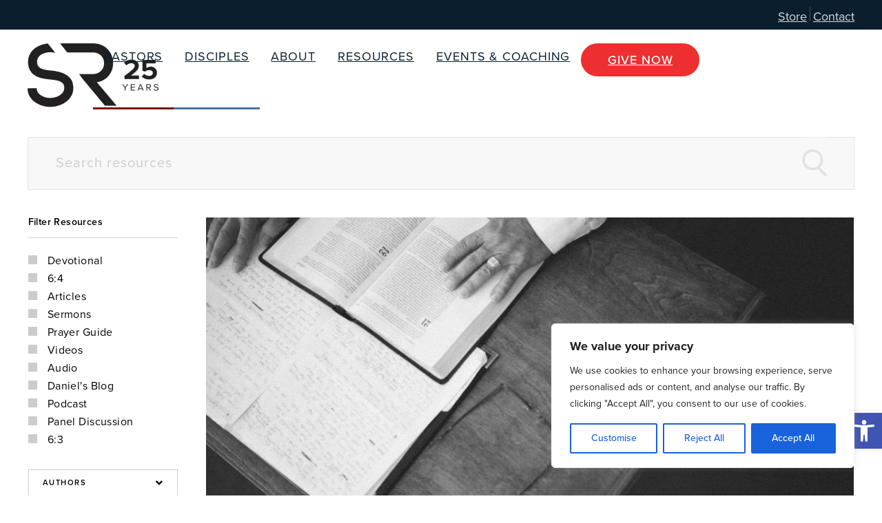

--- FILE ---
content_type: text/html; charset=UTF-8
request_url: https://www.strategicrenewal.com/prayer-guide-psalm-42/
body_size: 29859
content:
<!DOCTYPE html>
<html>
<head>

    <meta charset="utf-8">
    <meta http-equiv="X-UA-Compatible" content="IE=edge,chrome=1">
    <meta id="viewport" name="viewport" content ="width=device-width, minimum-scale=1.0, maximum-scale=1.0, user-scalable=no" />
    <meta name='robots' content='index, follow, max-image-preview:large, max-snippet:-1, max-video-preview:-1' />
	<!-- Pixel Cat Facebook Pixel Code -->
	<script>
	!function(f,b,e,v,n,t,s){if(f.fbq)return;n=f.fbq=function(){n.callMethod?
	n.callMethod.apply(n,arguments):n.queue.push(arguments)};if(!f._fbq)f._fbq=n;
	n.push=n;n.loaded=!0;n.version='2.0';n.queue=[];t=b.createElement(e);t.async=!0;
	t.src=v;s=b.getElementsByTagName(e)[0];s.parentNode.insertBefore(t,s)}(window,
	document,'script','https://connect.facebook.net/en_US/fbevents.js' );
	fbq( 'init', '1394964120565062' );	</script>
	<!-- DO NOT MODIFY -->
	<!-- End Facebook Pixel Code -->
	
            <script data-no-defer="1" data-ezscrex="false" data-cfasync="false" data-pagespeed-no-defer data-cookieconsent="ignore">
                var ctPublicFunctions = {"_ajax_nonce":"4e8dc44f76","_rest_nonce":"c378c3aa92","_ajax_url":"\/wp-admin\/admin-ajax.php","_rest_url":"https:\/\/www.strategicrenewal.com\/wp-json\/","data__cookies_type":"none","data__ajax_type":"rest","data__bot_detector_enabled":0,"data__frontend_data_log_enabled":1,"cookiePrefix":"","wprocket_detected":false,"host_url":"www.strategicrenewal.com","text__ee_click_to_select":"Click to select the whole data","text__ee_original_email":"The complete one is","text__ee_got_it":"Got it","text__ee_blocked":"Blocked","text__ee_cannot_connect":"Cannot connect","text__ee_cannot_decode":"Can not decode email. Unknown reason","text__ee_email_decoder":"CleanTalk email decoder","text__ee_wait_for_decoding":"The magic is on the way!","text__ee_decoding_process":"Please wait a few seconds while we decode the contact data."}
            </script>
        
            <script data-no-defer="1" data-ezscrex="false" data-cfasync="false" data-pagespeed-no-defer data-cookieconsent="ignore">
                var ctPublic = {"_ajax_nonce":"4e8dc44f76","settings__forms__check_internal":"0","settings__forms__check_external":"0","settings__forms__force_protection":0,"settings__forms__search_test":"1","settings__forms__wc_add_to_cart":"0","settings__data__bot_detector_enabled":0,"settings__sfw__anti_crawler":0,"blog_home":"https:\/\/www.strategicrenewal.com\/","pixel__setting":"3","pixel__enabled":false,"pixel__url":"https:\/\/moderate9-v4.cleantalk.org\/pixel\/a9b4a43ff3da1c4fff956389723ae281.gif","data__email_check_before_post":"1","data__email_check_exist_post":0,"data__cookies_type":"none","data__key_is_ok":true,"data__visible_fields_required":true,"wl_brandname":"Anti-Spam by CleanTalk","wl_brandname_short":"CleanTalk","ct_checkjs_key":1924991000,"emailEncoderPassKey":"ad3aa528df80814187cd4c98c6a95287","bot_detector_forms_excluded":"W10=","advancedCacheExists":false,"varnishCacheExists":false,"wc_ajax_add_to_cart":false}
            </script>
        
	<!-- This site is optimized with the Yoast SEO plugin v26.7 - https://yoast.com/wordpress/plugins/seo/ -->
	<title>Why So Downcast? - Prayer Guide: Psalm 42 - Strategic Renewal</title>
	<link rel="canonical" href="https://www.strategicrenewal.com/prayer-guide-psalm-42/" />
	<meta property="og:locale" content="en_US" />
	<meta property="og:type" content="article" />
	<meta property="og:title" content="Why So Downcast? - Prayer Guide: Psalm 42 - Strategic Renewal" />
	<meta property="og:description" content="To the choirmaster. A Maskil of the Sons of Korah.  As a deer pants for flowing streams,     so pants my soul for you, O God. 2 My soul thirsts for God,     for the living God. When shall I come and appear before God?[b] 3 My tears have been my food     day and night, while they say to me..." />
	<meta property="og:url" content="https://www.strategicrenewal.com/prayer-guide-psalm-42/" />
	<meta property="og:site_name" content="Strategic Renewal" />
	<meta property="article:publisher" content="http://www.facebook.com/strategicrenewal" />
	<meta property="article:published_time" content="2020-06-01T05:50:46+00:00" />
	<meta property="article:modified_time" content="2025-10-31T22:10:56+00:00" />
	<meta property="og:image" content="http://www.strategicrenewal.com/wp-content/uploads/2017/05/lightstock_35227_full_user_43202595-e1594156587560.jpg" />
	<meta property="og:image:width" content="1200" />
	<meta property="og:image:height" content="800" />
	<meta property="og:image:type" content="image/jpeg" />
	<meta name="author" content="Strategic Renewal" />
	<meta name="twitter:card" content="summary_large_image" />
	<meta name="twitter:creator" content="@strategicrenewl" />
	<meta name="twitter:site" content="@strategicrenewl" />
	<meta name="twitter:label1" content="Written by" />
	<meta name="twitter:data1" content="Strategic Renewal" />
	<meta name="twitter:label2" content="Est. reading time" />
	<meta name="twitter:data2" content="3 minutes" />
	<script type="application/ld+json" class="yoast-schema-graph">{"@context":"https://schema.org","@graph":[{"@type":"Article","@id":"https://www.strategicrenewal.com/prayer-guide-psalm-42/#article","isPartOf":{"@id":"https://www.strategicrenewal.com/prayer-guide-psalm-42/"},"author":{"name":"Strategic Renewal","@id":"https://www.strategicrenewal.com/#/schema/person/185a93b4aba092d4b9a532130484f4a9"},"headline":"Why So Downcast? &#8211; Prayer Guide: Psalm 42","datePublished":"2020-06-01T05:50:46+00:00","dateModified":"2025-10-31T22:10:56+00:00","mainEntityOfPage":{"@id":"https://www.strategicrenewal.com/prayer-guide-psalm-42/"},"wordCount":621,"commentCount":0,"image":{"@id":"https://www.strategicrenewal.com/prayer-guide-psalm-42/#primaryimage"},"thumbnailUrl":"https://www.strategicrenewal.com/wp-content/uploads/2017/05/lightstock_35227_full_user_43202595-e1594156587560.jpg","articleSection":["Prayer Guides"],"inLanguage":"en-US","potentialAction":[{"@type":"CommentAction","name":"Comment","target":["https://www.strategicrenewal.com/prayer-guide-psalm-42/#respond"]}]},{"@type":"WebPage","@id":"https://www.strategicrenewal.com/prayer-guide-psalm-42/","url":"https://www.strategicrenewal.com/prayer-guide-psalm-42/","name":"Why So Downcast? - Prayer Guide: Psalm 42 - Strategic Renewal","isPartOf":{"@id":"https://www.strategicrenewal.com/#website"},"primaryImageOfPage":{"@id":"https://www.strategicrenewal.com/prayer-guide-psalm-42/#primaryimage"},"image":{"@id":"https://www.strategicrenewal.com/prayer-guide-psalm-42/#primaryimage"},"thumbnailUrl":"https://www.strategicrenewal.com/wp-content/uploads/2017/05/lightstock_35227_full_user_43202595-e1594156587560.jpg","datePublished":"2020-06-01T05:50:46+00:00","dateModified":"2025-10-31T22:10:56+00:00","author":{"@id":"https://www.strategicrenewal.com/#/schema/person/185a93b4aba092d4b9a532130484f4a9"},"breadcrumb":{"@id":"https://www.strategicrenewal.com/prayer-guide-psalm-42/#breadcrumb"},"inLanguage":"en-US","potentialAction":[{"@type":"ReadAction","target":["https://www.strategicrenewal.com/prayer-guide-psalm-42/"]}]},{"@type":"ImageObject","inLanguage":"en-US","@id":"https://www.strategicrenewal.com/prayer-guide-psalm-42/#primaryimage","url":"https://www.strategicrenewal.com/wp-content/uploads/2017/05/lightstock_35227_full_user_43202595-e1594156587560.jpg","contentUrl":"https://www.strategicrenewal.com/wp-content/uploads/2017/05/lightstock_35227_full_user_43202595-e1594156587560.jpg","width":1200,"height":800},{"@type":"BreadcrumbList","@id":"https://www.strategicrenewal.com/prayer-guide-psalm-42/#breadcrumb","itemListElement":[{"@type":"ListItem","position":1,"name":"Home","item":"https://www.strategicrenewal.com/"},{"@type":"ListItem","position":2,"name":"Resources","item":"https://www.strategicrenewal.com/resources/"},{"@type":"ListItem","position":3,"name":"Why So Downcast? &#8211; Prayer Guide: Psalm 42","item":"https://www.strategicrenewal.com/"}]},{"@type":"WebSite","@id":"https://www.strategicrenewal.com/#website","url":"https://www.strategicrenewal.com/","name":"Strategic Renewal","description":"","potentialAction":[{"@type":"SearchAction","target":{"@type":"EntryPoint","urlTemplate":"https://www.strategicrenewal.com/?s={search_term_string}"},"query-input":{"@type":"PropertyValueSpecification","valueRequired":true,"valueName":"search_term_string"}}],"inLanguage":"en-US"},{"@type":"Person","@id":"https://www.strategicrenewal.com/#/schema/person/185a93b4aba092d4b9a532130484f4a9","name":"Strategic Renewal","image":{"@type":"ImageObject","inLanguage":"en-US","@id":"https://www.strategicrenewal.com/#/schema/person/image/","url":"https://secure.gravatar.com/avatar/3be8bec0b4c37fd1bc7fab0e76d6a71a66b98bdfbe098b396ce3174e537b7868?s=96&d=mm&r=g","contentUrl":"https://secure.gravatar.com/avatar/3be8bec0b4c37fd1bc7fab0e76d6a71a66b98bdfbe098b396ce3174e537b7868?s=96&d=mm&r=g","caption":"Strategic Renewal"},"url":"https://www.strategicrenewal.com/author/sr-admin/"}]}</script>
	<!-- / Yoast SEO plugin. -->


<link rel='dns-prefetch' href='//use.fontawesome.com' />
<link rel='dns-prefetch' href='//cdn.jsdelivr.net' />
<link rel="alternate" type="application/rss+xml" title="Strategic Renewal &raquo; Why So Downcast? &#8211; Prayer Guide: Psalm 42 Comments Feed" href="https://www.strategicrenewal.com/prayer-guide-psalm-42/feed/" />
<link rel="alternate" title="oEmbed (JSON)" type="application/json+oembed" href="https://www.strategicrenewal.com/wp-json/oembed/1.0/embed?url=https%3A%2F%2Fwww.strategicrenewal.com%2Fprayer-guide-psalm-42%2F" />
<link rel="alternate" title="oEmbed (XML)" type="text/xml+oembed" href="https://www.strategicrenewal.com/wp-json/oembed/1.0/embed?url=https%3A%2F%2Fwww.strategicrenewal.com%2Fprayer-guide-psalm-42%2F&#038;format=xml" />
<style id='wp-img-auto-sizes-contain-inline-css' type='text/css'>
img:is([sizes=auto i],[sizes^="auto," i]){contain-intrinsic-size:3000px 1500px}
/*# sourceURL=wp-img-auto-sizes-contain-inline-css */
</style>
<style id='wp-emoji-styles-inline-css' type='text/css'>

	img.wp-smiley, img.emoji {
		display: inline !important;
		border: none !important;
		box-shadow: none !important;
		height: 1em !important;
		width: 1em !important;
		margin: 0 0.07em !important;
		vertical-align: -0.1em !important;
		background: none !important;
		padding: 0 !important;
	}
/*# sourceURL=wp-emoji-styles-inline-css */
</style>
<style id='wp-block-library-inline-css' type='text/css'>
:root{--wp-block-synced-color:#7a00df;--wp-block-synced-color--rgb:122,0,223;--wp-bound-block-color:var(--wp-block-synced-color);--wp-editor-canvas-background:#ddd;--wp-admin-theme-color:#007cba;--wp-admin-theme-color--rgb:0,124,186;--wp-admin-theme-color-darker-10:#006ba1;--wp-admin-theme-color-darker-10--rgb:0,107,160.5;--wp-admin-theme-color-darker-20:#005a87;--wp-admin-theme-color-darker-20--rgb:0,90,135;--wp-admin-border-width-focus:2px}@media (min-resolution:192dpi){:root{--wp-admin-border-width-focus:1.5px}}.wp-element-button{cursor:pointer}:root .has-very-light-gray-background-color{background-color:#eee}:root .has-very-dark-gray-background-color{background-color:#313131}:root .has-very-light-gray-color{color:#eee}:root .has-very-dark-gray-color{color:#313131}:root .has-vivid-green-cyan-to-vivid-cyan-blue-gradient-background{background:linear-gradient(135deg,#00d084,#0693e3)}:root .has-purple-crush-gradient-background{background:linear-gradient(135deg,#34e2e4,#4721fb 50%,#ab1dfe)}:root .has-hazy-dawn-gradient-background{background:linear-gradient(135deg,#faaca8,#dad0ec)}:root .has-subdued-olive-gradient-background{background:linear-gradient(135deg,#fafae1,#67a671)}:root .has-atomic-cream-gradient-background{background:linear-gradient(135deg,#fdd79a,#004a59)}:root .has-nightshade-gradient-background{background:linear-gradient(135deg,#330968,#31cdcf)}:root .has-midnight-gradient-background{background:linear-gradient(135deg,#020381,#2874fc)}:root{--wp--preset--font-size--normal:16px;--wp--preset--font-size--huge:42px}.has-regular-font-size{font-size:1em}.has-larger-font-size{font-size:2.625em}.has-normal-font-size{font-size:var(--wp--preset--font-size--normal)}.has-huge-font-size{font-size:var(--wp--preset--font-size--huge)}.has-text-align-center{text-align:center}.has-text-align-left{text-align:left}.has-text-align-right{text-align:right}.has-fit-text{white-space:nowrap!important}#end-resizable-editor-section{display:none}.aligncenter{clear:both}.items-justified-left{justify-content:flex-start}.items-justified-center{justify-content:center}.items-justified-right{justify-content:flex-end}.items-justified-space-between{justify-content:space-between}.screen-reader-text{border:0;clip-path:inset(50%);height:1px;margin:-1px;overflow:hidden;padding:0;position:absolute;width:1px;word-wrap:normal!important}.screen-reader-text:focus{background-color:#ddd;clip-path:none;color:#444;display:block;font-size:1em;height:auto;left:5px;line-height:normal;padding:15px 23px 14px;text-decoration:none;top:5px;width:auto;z-index:100000}html :where(.has-border-color){border-style:solid}html :where([style*=border-top-color]){border-top-style:solid}html :where([style*=border-right-color]){border-right-style:solid}html :where([style*=border-bottom-color]){border-bottom-style:solid}html :where([style*=border-left-color]){border-left-style:solid}html :where([style*=border-width]){border-style:solid}html :where([style*=border-top-width]){border-top-style:solid}html :where([style*=border-right-width]){border-right-style:solid}html :where([style*=border-bottom-width]){border-bottom-style:solid}html :where([style*=border-left-width]){border-left-style:solid}html :where(img[class*=wp-image-]){height:auto;max-width:100%}:where(figure){margin:0 0 1em}html :where(.is-position-sticky){--wp-admin--admin-bar--position-offset:var(--wp-admin--admin-bar--height,0px)}@media screen and (max-width:600px){html :where(.is-position-sticky){--wp-admin--admin-bar--position-offset:0px}}

/*# sourceURL=wp-block-library-inline-css */
</style><style id='global-styles-inline-css' type='text/css'>
:root{--wp--preset--aspect-ratio--square: 1;--wp--preset--aspect-ratio--4-3: 4/3;--wp--preset--aspect-ratio--3-4: 3/4;--wp--preset--aspect-ratio--3-2: 3/2;--wp--preset--aspect-ratio--2-3: 2/3;--wp--preset--aspect-ratio--16-9: 16/9;--wp--preset--aspect-ratio--9-16: 9/16;--wp--preset--color--black: #000000;--wp--preset--color--cyan-bluish-gray: #abb8c3;--wp--preset--color--white: #ffffff;--wp--preset--color--pale-pink: #f78da7;--wp--preset--color--vivid-red: #cf2e2e;--wp--preset--color--luminous-vivid-orange: #ff6900;--wp--preset--color--luminous-vivid-amber: #fcb900;--wp--preset--color--light-green-cyan: #7bdcb5;--wp--preset--color--vivid-green-cyan: #00d084;--wp--preset--color--pale-cyan-blue: #8ed1fc;--wp--preset--color--vivid-cyan-blue: #0693e3;--wp--preset--color--vivid-purple: #9b51e0;--wp--preset--gradient--vivid-cyan-blue-to-vivid-purple: linear-gradient(135deg,rgb(6,147,227) 0%,rgb(155,81,224) 100%);--wp--preset--gradient--light-green-cyan-to-vivid-green-cyan: linear-gradient(135deg,rgb(122,220,180) 0%,rgb(0,208,130) 100%);--wp--preset--gradient--luminous-vivid-amber-to-luminous-vivid-orange: linear-gradient(135deg,rgb(252,185,0) 0%,rgb(255,105,0) 100%);--wp--preset--gradient--luminous-vivid-orange-to-vivid-red: linear-gradient(135deg,rgb(255,105,0) 0%,rgb(207,46,46) 100%);--wp--preset--gradient--very-light-gray-to-cyan-bluish-gray: linear-gradient(135deg,rgb(238,238,238) 0%,rgb(169,184,195) 100%);--wp--preset--gradient--cool-to-warm-spectrum: linear-gradient(135deg,rgb(74,234,220) 0%,rgb(151,120,209) 20%,rgb(207,42,186) 40%,rgb(238,44,130) 60%,rgb(251,105,98) 80%,rgb(254,248,76) 100%);--wp--preset--gradient--blush-light-purple: linear-gradient(135deg,rgb(255,206,236) 0%,rgb(152,150,240) 100%);--wp--preset--gradient--blush-bordeaux: linear-gradient(135deg,rgb(254,205,165) 0%,rgb(254,45,45) 50%,rgb(107,0,62) 100%);--wp--preset--gradient--luminous-dusk: linear-gradient(135deg,rgb(255,203,112) 0%,rgb(199,81,192) 50%,rgb(65,88,208) 100%);--wp--preset--gradient--pale-ocean: linear-gradient(135deg,rgb(255,245,203) 0%,rgb(182,227,212) 50%,rgb(51,167,181) 100%);--wp--preset--gradient--electric-grass: linear-gradient(135deg,rgb(202,248,128) 0%,rgb(113,206,126) 100%);--wp--preset--gradient--midnight: linear-gradient(135deg,rgb(2,3,129) 0%,rgb(40,116,252) 100%);--wp--preset--font-size--small: 13px;--wp--preset--font-size--medium: 20px;--wp--preset--font-size--large: 36px;--wp--preset--font-size--x-large: 42px;--wp--preset--spacing--20: 0.44rem;--wp--preset--spacing--30: 0.67rem;--wp--preset--spacing--40: 1rem;--wp--preset--spacing--50: 1.5rem;--wp--preset--spacing--60: 2.25rem;--wp--preset--spacing--70: 3.38rem;--wp--preset--spacing--80: 5.06rem;--wp--preset--shadow--natural: 6px 6px 9px rgba(0, 0, 0, 0.2);--wp--preset--shadow--deep: 12px 12px 50px rgba(0, 0, 0, 0.4);--wp--preset--shadow--sharp: 6px 6px 0px rgba(0, 0, 0, 0.2);--wp--preset--shadow--outlined: 6px 6px 0px -3px rgb(255, 255, 255), 6px 6px rgb(0, 0, 0);--wp--preset--shadow--crisp: 6px 6px 0px rgb(0, 0, 0);}:where(.is-layout-flex){gap: 0.5em;}:where(.is-layout-grid){gap: 0.5em;}body .is-layout-flex{display: flex;}.is-layout-flex{flex-wrap: wrap;align-items: center;}.is-layout-flex > :is(*, div){margin: 0;}body .is-layout-grid{display: grid;}.is-layout-grid > :is(*, div){margin: 0;}:where(.wp-block-columns.is-layout-flex){gap: 2em;}:where(.wp-block-columns.is-layout-grid){gap: 2em;}:where(.wp-block-post-template.is-layout-flex){gap: 1.25em;}:where(.wp-block-post-template.is-layout-grid){gap: 1.25em;}.has-black-color{color: var(--wp--preset--color--black) !important;}.has-cyan-bluish-gray-color{color: var(--wp--preset--color--cyan-bluish-gray) !important;}.has-white-color{color: var(--wp--preset--color--white) !important;}.has-pale-pink-color{color: var(--wp--preset--color--pale-pink) !important;}.has-vivid-red-color{color: var(--wp--preset--color--vivid-red) !important;}.has-luminous-vivid-orange-color{color: var(--wp--preset--color--luminous-vivid-orange) !important;}.has-luminous-vivid-amber-color{color: var(--wp--preset--color--luminous-vivid-amber) !important;}.has-light-green-cyan-color{color: var(--wp--preset--color--light-green-cyan) !important;}.has-vivid-green-cyan-color{color: var(--wp--preset--color--vivid-green-cyan) !important;}.has-pale-cyan-blue-color{color: var(--wp--preset--color--pale-cyan-blue) !important;}.has-vivid-cyan-blue-color{color: var(--wp--preset--color--vivid-cyan-blue) !important;}.has-vivid-purple-color{color: var(--wp--preset--color--vivid-purple) !important;}.has-black-background-color{background-color: var(--wp--preset--color--black) !important;}.has-cyan-bluish-gray-background-color{background-color: var(--wp--preset--color--cyan-bluish-gray) !important;}.has-white-background-color{background-color: var(--wp--preset--color--white) !important;}.has-pale-pink-background-color{background-color: var(--wp--preset--color--pale-pink) !important;}.has-vivid-red-background-color{background-color: var(--wp--preset--color--vivid-red) !important;}.has-luminous-vivid-orange-background-color{background-color: var(--wp--preset--color--luminous-vivid-orange) !important;}.has-luminous-vivid-amber-background-color{background-color: var(--wp--preset--color--luminous-vivid-amber) !important;}.has-light-green-cyan-background-color{background-color: var(--wp--preset--color--light-green-cyan) !important;}.has-vivid-green-cyan-background-color{background-color: var(--wp--preset--color--vivid-green-cyan) !important;}.has-pale-cyan-blue-background-color{background-color: var(--wp--preset--color--pale-cyan-blue) !important;}.has-vivid-cyan-blue-background-color{background-color: var(--wp--preset--color--vivid-cyan-blue) !important;}.has-vivid-purple-background-color{background-color: var(--wp--preset--color--vivid-purple) !important;}.has-black-border-color{border-color: var(--wp--preset--color--black) !important;}.has-cyan-bluish-gray-border-color{border-color: var(--wp--preset--color--cyan-bluish-gray) !important;}.has-white-border-color{border-color: var(--wp--preset--color--white) !important;}.has-pale-pink-border-color{border-color: var(--wp--preset--color--pale-pink) !important;}.has-vivid-red-border-color{border-color: var(--wp--preset--color--vivid-red) !important;}.has-luminous-vivid-orange-border-color{border-color: var(--wp--preset--color--luminous-vivid-orange) !important;}.has-luminous-vivid-amber-border-color{border-color: var(--wp--preset--color--luminous-vivid-amber) !important;}.has-light-green-cyan-border-color{border-color: var(--wp--preset--color--light-green-cyan) !important;}.has-vivid-green-cyan-border-color{border-color: var(--wp--preset--color--vivid-green-cyan) !important;}.has-pale-cyan-blue-border-color{border-color: var(--wp--preset--color--pale-cyan-blue) !important;}.has-vivid-cyan-blue-border-color{border-color: var(--wp--preset--color--vivid-cyan-blue) !important;}.has-vivid-purple-border-color{border-color: var(--wp--preset--color--vivid-purple) !important;}.has-vivid-cyan-blue-to-vivid-purple-gradient-background{background: var(--wp--preset--gradient--vivid-cyan-blue-to-vivid-purple) !important;}.has-light-green-cyan-to-vivid-green-cyan-gradient-background{background: var(--wp--preset--gradient--light-green-cyan-to-vivid-green-cyan) !important;}.has-luminous-vivid-amber-to-luminous-vivid-orange-gradient-background{background: var(--wp--preset--gradient--luminous-vivid-amber-to-luminous-vivid-orange) !important;}.has-luminous-vivid-orange-to-vivid-red-gradient-background{background: var(--wp--preset--gradient--luminous-vivid-orange-to-vivid-red) !important;}.has-very-light-gray-to-cyan-bluish-gray-gradient-background{background: var(--wp--preset--gradient--very-light-gray-to-cyan-bluish-gray) !important;}.has-cool-to-warm-spectrum-gradient-background{background: var(--wp--preset--gradient--cool-to-warm-spectrum) !important;}.has-blush-light-purple-gradient-background{background: var(--wp--preset--gradient--blush-light-purple) !important;}.has-blush-bordeaux-gradient-background{background: var(--wp--preset--gradient--blush-bordeaux) !important;}.has-luminous-dusk-gradient-background{background: var(--wp--preset--gradient--luminous-dusk) !important;}.has-pale-ocean-gradient-background{background: var(--wp--preset--gradient--pale-ocean) !important;}.has-electric-grass-gradient-background{background: var(--wp--preset--gradient--electric-grass) !important;}.has-midnight-gradient-background{background: var(--wp--preset--gradient--midnight) !important;}.has-small-font-size{font-size: var(--wp--preset--font-size--small) !important;}.has-medium-font-size{font-size: var(--wp--preset--font-size--medium) !important;}.has-large-font-size{font-size: var(--wp--preset--font-size--large) !important;}.has-x-large-font-size{font-size: var(--wp--preset--font-size--x-large) !important;}
/*# sourceURL=global-styles-inline-css */
</style>

<style id='classic-theme-styles-inline-css' type='text/css'>
/*! This file is auto-generated */
.wp-block-button__link{color:#fff;background-color:#32373c;border-radius:9999px;box-shadow:none;text-decoration:none;padding:calc(.667em + 2px) calc(1.333em + 2px);font-size:1.125em}.wp-block-file__button{background:#32373c;color:#fff;text-decoration:none}
/*# sourceURL=/wp-includes/css/classic-themes.min.css */
</style>
<link rel='stylesheet' id='cleantalk-public-css-css' href='https://www.strategicrenewal.com/wp-content/plugins/cleantalk-spam-protect/css/cleantalk-public.min.css?ver=6.70.1_1766501591' type='text/css' media='all' />
<link rel='stylesheet' id='cleantalk-email-decoder-css-css' href='https://www.strategicrenewal.com/wp-content/plugins/cleantalk-spam-protect/css/cleantalk-email-decoder.min.css?ver=6.70.1_1766501591' type='text/css' media='all' />
<link rel='stylesheet' id='pojo-a11y-css' href='https://www.strategicrenewal.com/wp-content/plugins/pojo-accessibility/modules/legacy/assets/css/style.min.css?ver=1.0.0' type='text/css' media='all' />
<link rel='stylesheet' id='swiper-styles-css' href='https://www.strategicrenewal.com/wp-content/themes/strategicrenewal/js/modules/swiper/css/swiper.min.css?ver=6.9' type='text/css' media='all' />
<link rel='stylesheet' id='rocket-magnific-popup-css-css' href='https://www.strategicrenewal.com/wp-content/themes/strategicrenewal/js/modules/magnific-popup/magnific-popup.css?ver=6.9' type='text/css' media='all' />
<link rel='stylesheet' id='rocket-styles-css' href='https://www.strategicrenewal.com/wp-content/themes/strategicrenewal/css/style.css?ver=6.9' type='text/css' media='all' />
<link rel='stylesheet' id='tablepress-default-css' href='https://www.strategicrenewal.com/wp-content/plugins/tablepress/css/build/default.css?ver=3.2.6' type='text/css' media='all' />
<link rel='stylesheet' id='refresh-styles-css' href='https://www.strategicrenewal.com/wp-content/themes/strategicrenewal/css/new-navigation.css?ver=2.0.14' type='text/css' media='all' />
<link rel='stylesheet' id='new-footer-styles-css' href='https://www.strategicrenewal.com/wp-content/themes/strategicrenewal/css/new-footer.css?ver=2.0.14' type='text/css' media='all' />
<link rel='stylesheet' id='video-banner-styles-css' href='https://www.strategicrenewal.com/wp-content/themes/strategicrenewal/css/banner-video.css?ver=2.0.16' type='text/css' media='all' />
<link rel='stylesheet' id='who-we-are-styles-css' href='https://www.strategicrenewal.com/wp-content/themes/strategicrenewal/css/who-we-are.css?ver=2.0.14' type='text/css' media='all' />
<link rel='stylesheet' id='cards-slider-styles-css' href='https://www.strategicrenewal.com/wp-content/themes/strategicrenewal/css/cards-slider.css?ver=2.0.14' type='text/css' media='all' />
<link rel='stylesheet' id='full-renewal-styles-css' href='https://www.strategicrenewal.com/wp-content/themes/strategicrenewal/css/full-renewal.css?ver=2.0.14' type='text/css' media='all' />
<link rel='stylesheet' id='backround-with-left-content-side-image-styles-css' href='https://www.strategicrenewal.com/wp-content/themes/strategicrenewal/css/backround-with-left-content-side-image.css?ver=2.0.14' type='text/css' media='all' />
<link rel='stylesheet' id='impact-in-motion-styles-css' href='https://www.strategicrenewal.com/wp-content/themes/strategicrenewal/css/impact-in-motion.css?ver=3.0.18' type='text/css' media='all' />
<link rel='stylesheet' id='power-in-prayer-styles-css' href='https://www.strategicrenewal.com/wp-content/themes/strategicrenewal/css/power-in-prayer.css?ver=2.0.14' type='text/css' media='all' />
<link rel='stylesheet' id='form-section-styles-css' href='https://www.strategicrenewal.com/wp-content/themes/strategicrenewal/css/form-section.css?ver=3.0.18' type='text/css' media='all' />
<link rel='stylesheet' id='left-image-with-right-content-styles-css' href='https://www.strategicrenewal.com/wp-content/themes/strategicrenewal/css/left-image-with-right-content.css?ver=2.0.14' type='text/css' media='all' />
<link rel='stylesheet' id='banner-image-styles-css' href='https://www.strategicrenewal.com/wp-content/themes/strategicrenewal/css/banner-image.css?ver=2.0.16' type='text/css' media='all' />
<link rel='stylesheet' id='giving-styles-css' href='https://www.strategicrenewal.com/wp-content/themes/strategicrenewal/css/video-section.css?ver=2.0.14' type='text/css' media='all' />
<link rel='stylesheet' id='how-your-give-styles-css' href='https://www.strategicrenewal.com/wp-content/themes/strategicrenewal/css/how-your-give.css?ver=2.0.14' type='text/css' media='all' />
<link rel='stylesheet' id='trusted-partners-styles-css' href='https://www.strategicrenewal.com/wp-content/themes/strategicrenewal/css/trusted-partners.css?ver=2.0.14' type='text/css' media='all' />
<link rel='stylesheet' id='resources-refresh-styles-css' href='https://www.strategicrenewal.com/wp-content/themes/strategicrenewal/css/resources-refresh.css?ver=2.0.14' type='text/css' media='all' />
<link rel='stylesheet' id='splide-core-css' href='https://www.strategicrenewal.com/wp-content/themes/strategicrenewal/js/modules/splide-4.1.3/dist/css/splide-core.min.css?ver=4.1.3' type='text/css' media='all' />
<link rel='stylesheet' id='splide-theme-css' href='https://www.strategicrenewal.com/wp-content/themes/strategicrenewal/js/modules/splide-4.1.3/dist/css/themes/splide-skyblue.min.css?ver=4.1.3' type='text/css' media='all' />
<script type="text/javascript" id="cookie-law-info-js-extra">
/* <![CDATA[ */
var _ckyConfig = {"_ipData":[],"_assetsURL":"https://www.strategicrenewal.com/wp-content/plugins/cookie-law-info/lite/frontend/images/","_publicURL":"https://www.strategicrenewal.com","_expiry":"365","_categories":[{"name":"Necessary","slug":"necessary","isNecessary":true,"ccpaDoNotSell":true,"cookies":[],"active":true,"defaultConsent":{"gdpr":true,"ccpa":true}},{"name":"Functional","slug":"functional","isNecessary":false,"ccpaDoNotSell":true,"cookies":[],"active":true,"defaultConsent":{"gdpr":false,"ccpa":false}},{"name":"Analytics","slug":"analytics","isNecessary":false,"ccpaDoNotSell":true,"cookies":[],"active":true,"defaultConsent":{"gdpr":false,"ccpa":false}},{"name":"Performance","slug":"performance","isNecessary":false,"ccpaDoNotSell":true,"cookies":[],"active":true,"defaultConsent":{"gdpr":false,"ccpa":false}},{"name":"Advertisement","slug":"advertisement","isNecessary":false,"ccpaDoNotSell":true,"cookies":[],"active":true,"defaultConsent":{"gdpr":false,"ccpa":false}}],"_activeLaw":"gdpr","_rootDomain":"","_block":"1","_showBanner":"1","_bannerConfig":{"settings":{"type":"box","preferenceCenterType":"popup","position":"bottom-right","applicableLaw":"gdpr"},"behaviours":{"reloadBannerOnAccept":false,"loadAnalyticsByDefault":false,"animations":{"onLoad":"animate","onHide":"sticky"}},"config":{"revisitConsent":{"status":true,"tag":"revisit-consent","position":"bottom-right","meta":{"url":"#"},"styles":{"background-color":"#0056A7"},"elements":{"title":{"type":"text","tag":"revisit-consent-title","status":true,"styles":{"color":"#0056a7"}}}},"preferenceCenter":{"toggle":{"status":true,"tag":"detail-category-toggle","type":"toggle","states":{"active":{"styles":{"background-color":"#1863DC"}},"inactive":{"styles":{"background-color":"#D0D5D2"}}}}},"categoryPreview":{"status":false,"toggle":{"status":true,"tag":"detail-category-preview-toggle","type":"toggle","states":{"active":{"styles":{"background-color":"#1863DC"}},"inactive":{"styles":{"background-color":"#D0D5D2"}}}}},"videoPlaceholder":{"status":true,"styles":{"background-color":"#000000","border-color":"#000000","color":"#ffffff"}},"readMore":{"status":false,"tag":"readmore-button","type":"link","meta":{"noFollow":true,"newTab":true},"styles":{"color":"#1863DC","background-color":"transparent","border-color":"transparent"}},"showMore":{"status":true,"tag":"show-desc-button","type":"button","styles":{"color":"#1863DC"}},"showLess":{"status":true,"tag":"hide-desc-button","type":"button","styles":{"color":"#1863DC"}},"alwaysActive":{"status":true,"tag":"always-active","styles":{"color":"#008000"}},"manualLinks":{"status":true,"tag":"manual-links","type":"link","styles":{"color":"#1863DC"}},"auditTable":{"status":true},"optOption":{"status":true,"toggle":{"status":true,"tag":"optout-option-toggle","type":"toggle","states":{"active":{"styles":{"background-color":"#1863dc"}},"inactive":{"styles":{"background-color":"#FFFFFF"}}}}}}},"_version":"3.3.9.1","_logConsent":"1","_tags":[{"tag":"accept-button","styles":{"color":"#FFFFFF","background-color":"#1863DC","border-color":"#1863DC"}},{"tag":"reject-button","styles":{"color":"#1863DC","background-color":"transparent","border-color":"#1863DC"}},{"tag":"settings-button","styles":{"color":"#1863DC","background-color":"transparent","border-color":"#1863DC"}},{"tag":"readmore-button","styles":{"color":"#1863DC","background-color":"transparent","border-color":"transparent"}},{"tag":"donotsell-button","styles":{"color":"#1863DC","background-color":"transparent","border-color":"transparent"}},{"tag":"show-desc-button","styles":{"color":"#1863DC"}},{"tag":"hide-desc-button","styles":{"color":"#1863DC"}},{"tag":"cky-always-active","styles":[]},{"tag":"cky-link","styles":[]},{"tag":"accept-button","styles":{"color":"#FFFFFF","background-color":"#1863DC","border-color":"#1863DC"}},{"tag":"revisit-consent","styles":{"background-color":"#0056A7"}}],"_shortCodes":[{"key":"cky_readmore","content":"\u003Ca href=\"#\" class=\"cky-policy\" aria-label=\"Cookie Policy\" target=\"_blank\" rel=\"noopener\" data-cky-tag=\"readmore-button\"\u003ECookie Policy\u003C/a\u003E","tag":"readmore-button","status":false,"attributes":{"rel":"nofollow","target":"_blank"}},{"key":"cky_show_desc","content":"\u003Cbutton class=\"cky-show-desc-btn\" data-cky-tag=\"show-desc-button\" aria-label=\"Show more\"\u003EShow more\u003C/button\u003E","tag":"show-desc-button","status":true,"attributes":[]},{"key":"cky_hide_desc","content":"\u003Cbutton class=\"cky-show-desc-btn\" data-cky-tag=\"hide-desc-button\" aria-label=\"Show less\"\u003EShow less\u003C/button\u003E","tag":"hide-desc-button","status":true,"attributes":[]},{"key":"cky_optout_show_desc","content":"[cky_optout_show_desc]","tag":"optout-show-desc-button","status":true,"attributes":[]},{"key":"cky_optout_hide_desc","content":"[cky_optout_hide_desc]","tag":"optout-hide-desc-button","status":true,"attributes":[]},{"key":"cky_category_toggle_label","content":"[cky_{{status}}_category_label] [cky_preference_{{category_slug}}_title]","tag":"","status":true,"attributes":[]},{"key":"cky_enable_category_label","content":"Enable","tag":"","status":true,"attributes":[]},{"key":"cky_disable_category_label","content":"Disable","tag":"","status":true,"attributes":[]},{"key":"cky_video_placeholder","content":"\u003Cdiv class=\"video-placeholder-normal\" data-cky-tag=\"video-placeholder\" id=\"[UNIQUEID]\"\u003E\u003Cp class=\"video-placeholder-text-normal\" data-cky-tag=\"placeholder-title\"\u003EPlease accept cookies to access this content\u003C/p\u003E\u003C/div\u003E","tag":"","status":true,"attributes":[]},{"key":"cky_enable_optout_label","content":"Enable","tag":"","status":true,"attributes":[]},{"key":"cky_disable_optout_label","content":"Disable","tag":"","status":true,"attributes":[]},{"key":"cky_optout_toggle_label","content":"[cky_{{status}}_optout_label] [cky_optout_option_title]","tag":"","status":true,"attributes":[]},{"key":"cky_optout_option_title","content":"Do Not Sell or Share My Personal Information","tag":"","status":true,"attributes":[]},{"key":"cky_optout_close_label","content":"Close","tag":"","status":true,"attributes":[]},{"key":"cky_preference_close_label","content":"Close","tag":"","status":true,"attributes":[]}],"_rtl":"","_language":"en","_providersToBlock":[]};
var _ckyStyles = {"css":".cky-overlay{background: #000000; opacity: 0.4; position: fixed; top: 0; left: 0; width: 100%; height: 100%; z-index: 99999999;}.cky-hide{display: none;}.cky-btn-revisit-wrapper{display: flex; align-items: center; justify-content: center; background: #0056a7; width: 45px; height: 45px; border-radius: 50%; position: fixed; z-index: 999999; cursor: pointer;}.cky-revisit-bottom-left{bottom: 15px; left: 15px;}.cky-revisit-bottom-right{bottom: 15px; right: 15px;}.cky-btn-revisit-wrapper .cky-btn-revisit{display: flex; align-items: center; justify-content: center; background: none; border: none; cursor: pointer; position: relative; margin: 0; padding: 0;}.cky-btn-revisit-wrapper .cky-btn-revisit img{max-width: fit-content; margin: 0; height: 30px; width: 30px;}.cky-revisit-bottom-left:hover::before{content: attr(data-tooltip); position: absolute; background: #4e4b66; color: #ffffff; left: calc(100% + 7px); font-size: 12px; line-height: 16px; width: max-content; padding: 4px 8px; border-radius: 4px;}.cky-revisit-bottom-left:hover::after{position: absolute; content: \"\"; border: 5px solid transparent; left: calc(100% + 2px); border-left-width: 0; border-right-color: #4e4b66;}.cky-revisit-bottom-right:hover::before{content: attr(data-tooltip); position: absolute; background: #4e4b66; color: #ffffff; right: calc(100% + 7px); font-size: 12px; line-height: 16px; width: max-content; padding: 4px 8px; border-radius: 4px;}.cky-revisit-bottom-right:hover::after{position: absolute; content: \"\"; border: 5px solid transparent; right: calc(100% + 2px); border-right-width: 0; border-left-color: #4e4b66;}.cky-revisit-hide{display: none;}.cky-consent-container{position: fixed; width: 440px; box-sizing: border-box; z-index: 9999999; border-radius: 6px;}.cky-consent-container .cky-consent-bar{background: #ffffff; border: 1px solid; padding: 20px 26px; box-shadow: 0 -1px 10px 0 #acabab4d; border-radius: 6px;}.cky-box-bottom-left{bottom: 40px; left: 40px;}.cky-box-bottom-right{bottom: 40px; right: 40px;}.cky-box-top-left{top: 40px; left: 40px;}.cky-box-top-right{top: 40px; right: 40px;}.cky-custom-brand-logo-wrapper .cky-custom-brand-logo{width: 100px; height: auto; margin: 0 0 12px 0;}.cky-notice .cky-title{color: #212121; font-weight: 700; font-size: 18px; line-height: 24px; margin: 0 0 12px 0;}.cky-notice-des *,.cky-preference-content-wrapper *,.cky-accordion-header-des *,.cky-gpc-wrapper .cky-gpc-desc *{font-size: 14px;}.cky-notice-des{color: #212121; font-size: 14px; line-height: 24px; font-weight: 400;}.cky-notice-des img{height: 25px; width: 25px;}.cky-consent-bar .cky-notice-des p,.cky-gpc-wrapper .cky-gpc-desc p,.cky-preference-body-wrapper .cky-preference-content-wrapper p,.cky-accordion-header-wrapper .cky-accordion-header-des p,.cky-cookie-des-table li div:last-child p{color: inherit; margin-top: 0; overflow-wrap: break-word;}.cky-notice-des P:last-child,.cky-preference-content-wrapper p:last-child,.cky-cookie-des-table li div:last-child p:last-child,.cky-gpc-wrapper .cky-gpc-desc p:last-child{margin-bottom: 0;}.cky-notice-des a.cky-policy,.cky-notice-des button.cky-policy{font-size: 14px; color: #1863dc; white-space: nowrap; cursor: pointer; background: transparent; border: 1px solid; text-decoration: underline;}.cky-notice-des button.cky-policy{padding: 0;}.cky-notice-des a.cky-policy:focus-visible,.cky-notice-des button.cky-policy:focus-visible,.cky-preference-content-wrapper .cky-show-desc-btn:focus-visible,.cky-accordion-header .cky-accordion-btn:focus-visible,.cky-preference-header .cky-btn-close:focus-visible,.cky-switch input[type=\"checkbox\"]:focus-visible,.cky-footer-wrapper a:focus-visible,.cky-btn:focus-visible{outline: 2px solid #1863dc; outline-offset: 2px;}.cky-btn:focus:not(:focus-visible),.cky-accordion-header .cky-accordion-btn:focus:not(:focus-visible),.cky-preference-content-wrapper .cky-show-desc-btn:focus:not(:focus-visible),.cky-btn-revisit-wrapper .cky-btn-revisit:focus:not(:focus-visible),.cky-preference-header .cky-btn-close:focus:not(:focus-visible),.cky-consent-bar .cky-banner-btn-close:focus:not(:focus-visible){outline: 0;}button.cky-show-desc-btn:not(:hover):not(:active){color: #1863dc; background: transparent;}button.cky-accordion-btn:not(:hover):not(:active),button.cky-banner-btn-close:not(:hover):not(:active),button.cky-btn-revisit:not(:hover):not(:active),button.cky-btn-close:not(:hover):not(:active){background: transparent;}.cky-consent-bar button:hover,.cky-modal.cky-modal-open button:hover,.cky-consent-bar button:focus,.cky-modal.cky-modal-open button:focus{text-decoration: none;}.cky-notice-btn-wrapper{display: flex; justify-content: flex-start; align-items: center; flex-wrap: wrap; margin-top: 16px;}.cky-notice-btn-wrapper .cky-btn{text-shadow: none; box-shadow: none;}.cky-btn{flex: auto; max-width: 100%; font-size: 14px; font-family: inherit; line-height: 24px; padding: 8px; font-weight: 500; margin: 0 8px 0 0; border-radius: 2px; cursor: pointer; text-align: center; text-transform: none; min-height: 0;}.cky-btn:hover{opacity: 0.8;}.cky-btn-customize{color: #1863dc; background: transparent; border: 2px solid #1863dc;}.cky-btn-reject{color: #1863dc; background: transparent; border: 2px solid #1863dc;}.cky-btn-accept{background: #1863dc; color: #ffffff; border: 2px solid #1863dc;}.cky-btn:last-child{margin-right: 0;}@media (max-width: 576px){.cky-box-bottom-left{bottom: 0; left: 0;}.cky-box-bottom-right{bottom: 0; right: 0;}.cky-box-top-left{top: 0; left: 0;}.cky-box-top-right{top: 0; right: 0;}}@media (max-height: 480px){.cky-consent-container{max-height: 100vh;overflow-y: scroll}.cky-notice-des{max-height: unset !important;overflow-y: unset !important}.cky-preference-center{height: 100vh;overflow: auto !important}.cky-preference-center .cky-preference-body-wrapper{overflow: unset}}@media (max-width: 440px){.cky-box-bottom-left, .cky-box-bottom-right, .cky-box-top-left, .cky-box-top-right{width: 100%; max-width: 100%;}.cky-consent-container .cky-consent-bar{padding: 20px 0;}.cky-custom-brand-logo-wrapper, .cky-notice .cky-title, .cky-notice-des, .cky-notice-btn-wrapper{padding: 0 24px;}.cky-notice-des{max-height: 40vh; overflow-y: scroll;}.cky-notice-btn-wrapper{flex-direction: column; margin-top: 0;}.cky-btn{width: 100%; margin: 10px 0 0 0;}.cky-notice-btn-wrapper .cky-btn-customize{order: 2;}.cky-notice-btn-wrapper .cky-btn-reject{order: 3;}.cky-notice-btn-wrapper .cky-btn-accept{order: 1; margin-top: 16px;}}@media (max-width: 352px){.cky-notice .cky-title{font-size: 16px;}.cky-notice-des *{font-size: 12px;}.cky-notice-des, .cky-btn{font-size: 12px;}}.cky-modal.cky-modal-open{display: flex; visibility: visible; -webkit-transform: translate(-50%, -50%); -moz-transform: translate(-50%, -50%); -ms-transform: translate(-50%, -50%); -o-transform: translate(-50%, -50%); transform: translate(-50%, -50%); top: 50%; left: 50%; transition: all 1s ease;}.cky-modal{box-shadow: 0 32px 68px rgba(0, 0, 0, 0.3); margin: 0 auto; position: fixed; max-width: 100%; background: #ffffff; top: 50%; box-sizing: border-box; border-radius: 6px; z-index: 999999999; color: #212121; -webkit-transform: translate(-50%, 100%); -moz-transform: translate(-50%, 100%); -ms-transform: translate(-50%, 100%); -o-transform: translate(-50%, 100%); transform: translate(-50%, 100%); visibility: hidden; transition: all 0s ease;}.cky-preference-center{max-height: 79vh; overflow: hidden; width: 845px; overflow: hidden; flex: 1 1 0; display: flex; flex-direction: column; border-radius: 6px;}.cky-preference-header{display: flex; align-items: center; justify-content: space-between; padding: 22px 24px; border-bottom: 1px solid;}.cky-preference-header .cky-preference-title{font-size: 18px; font-weight: 700; line-height: 24px;}.cky-preference-header .cky-btn-close{margin: 0; cursor: pointer; vertical-align: middle; padding: 0; background: none; border: none; width: 24px; height: 24px; min-height: 0; line-height: 0; text-shadow: none; box-shadow: none;}.cky-preference-header .cky-btn-close img{margin: 0; height: 10px; width: 10px;}.cky-preference-body-wrapper{padding: 0 24px; flex: 1; overflow: auto; box-sizing: border-box;}.cky-preference-content-wrapper,.cky-gpc-wrapper .cky-gpc-desc{font-size: 14px; line-height: 24px; font-weight: 400; padding: 12px 0;}.cky-preference-content-wrapper{border-bottom: 1px solid;}.cky-preference-content-wrapper img{height: 25px; width: 25px;}.cky-preference-content-wrapper .cky-show-desc-btn{font-size: 14px; font-family: inherit; color: #1863dc; text-decoration: none; line-height: 24px; padding: 0; margin: 0; white-space: nowrap; cursor: pointer; background: transparent; border-color: transparent; text-transform: none; min-height: 0; text-shadow: none; box-shadow: none;}.cky-accordion-wrapper{margin-bottom: 10px;}.cky-accordion{border-bottom: 1px solid;}.cky-accordion:last-child{border-bottom: none;}.cky-accordion .cky-accordion-item{display: flex; margin-top: 10px;}.cky-accordion .cky-accordion-body{display: none;}.cky-accordion.cky-accordion-active .cky-accordion-body{display: block; padding: 0 22px; margin-bottom: 16px;}.cky-accordion-header-wrapper{cursor: pointer; width: 100%;}.cky-accordion-item .cky-accordion-header{display: flex; justify-content: space-between; align-items: center;}.cky-accordion-header .cky-accordion-btn{font-size: 16px; font-family: inherit; color: #212121; line-height: 24px; background: none; border: none; font-weight: 700; padding: 0; margin: 0; cursor: pointer; text-transform: none; min-height: 0; text-shadow: none; box-shadow: none;}.cky-accordion-header .cky-always-active{color: #008000; font-weight: 600; line-height: 24px; font-size: 14px;}.cky-accordion-header-des{font-size: 14px; line-height: 24px; margin: 10px 0 16px 0;}.cky-accordion-chevron{margin-right: 22px; position: relative; cursor: pointer;}.cky-accordion-chevron-hide{display: none;}.cky-accordion .cky-accordion-chevron i::before{content: \"\"; position: absolute; border-right: 1.4px solid; border-bottom: 1.4px solid; border-color: inherit; height: 6px; width: 6px; -webkit-transform: rotate(-45deg); -moz-transform: rotate(-45deg); -ms-transform: rotate(-45deg); -o-transform: rotate(-45deg); transform: rotate(-45deg); transition: all 0.2s ease-in-out; top: 8px;}.cky-accordion.cky-accordion-active .cky-accordion-chevron i::before{-webkit-transform: rotate(45deg); -moz-transform: rotate(45deg); -ms-transform: rotate(45deg); -o-transform: rotate(45deg); transform: rotate(45deg);}.cky-audit-table{background: #f4f4f4; border-radius: 6px;}.cky-audit-table .cky-empty-cookies-text{color: inherit; font-size: 12px; line-height: 24px; margin: 0; padding: 10px;}.cky-audit-table .cky-cookie-des-table{font-size: 12px; line-height: 24px; font-weight: normal; padding: 15px 10px; border-bottom: 1px solid; border-bottom-color: inherit; margin: 0;}.cky-audit-table .cky-cookie-des-table:last-child{border-bottom: none;}.cky-audit-table .cky-cookie-des-table li{list-style-type: none; display: flex; padding: 3px 0;}.cky-audit-table .cky-cookie-des-table li:first-child{padding-top: 0;}.cky-cookie-des-table li div:first-child{width: 100px; font-weight: 600; word-break: break-word; word-wrap: break-word;}.cky-cookie-des-table li div:last-child{flex: 1; word-break: break-word; word-wrap: break-word; margin-left: 8px;}.cky-footer-shadow{display: block; width: 100%; height: 40px; background: linear-gradient(180deg, rgba(255, 255, 255, 0) 0%, #ffffff 100%); position: absolute; bottom: calc(100% - 1px);}.cky-footer-wrapper{position: relative;}.cky-prefrence-btn-wrapper{display: flex; flex-wrap: wrap; align-items: center; justify-content: center; padding: 22px 24px; border-top: 1px solid;}.cky-prefrence-btn-wrapper .cky-btn{flex: auto; max-width: 100%; text-shadow: none; box-shadow: none;}.cky-btn-preferences{color: #1863dc; background: transparent; border: 2px solid #1863dc;}.cky-preference-header,.cky-preference-body-wrapper,.cky-preference-content-wrapper,.cky-accordion-wrapper,.cky-accordion,.cky-accordion-wrapper,.cky-footer-wrapper,.cky-prefrence-btn-wrapper{border-color: inherit;}@media (max-width: 845px){.cky-modal{max-width: calc(100% - 16px);}}@media (max-width: 576px){.cky-modal{max-width: 100%;}.cky-preference-center{max-height: 100vh;}.cky-prefrence-btn-wrapper{flex-direction: column;}.cky-accordion.cky-accordion-active .cky-accordion-body{padding-right: 0;}.cky-prefrence-btn-wrapper .cky-btn{width: 100%; margin: 10px 0 0 0;}.cky-prefrence-btn-wrapper .cky-btn-reject{order: 3;}.cky-prefrence-btn-wrapper .cky-btn-accept{order: 1; margin-top: 0;}.cky-prefrence-btn-wrapper .cky-btn-preferences{order: 2;}}@media (max-width: 425px){.cky-accordion-chevron{margin-right: 15px;}.cky-notice-btn-wrapper{margin-top: 0;}.cky-accordion.cky-accordion-active .cky-accordion-body{padding: 0 15px;}}@media (max-width: 352px){.cky-preference-header .cky-preference-title{font-size: 16px;}.cky-preference-header{padding: 16px 24px;}.cky-preference-content-wrapper *, .cky-accordion-header-des *{font-size: 12px;}.cky-preference-content-wrapper, .cky-preference-content-wrapper .cky-show-more, .cky-accordion-header .cky-always-active, .cky-accordion-header-des, .cky-preference-content-wrapper .cky-show-desc-btn, .cky-notice-des a.cky-policy{font-size: 12px;}.cky-accordion-header .cky-accordion-btn{font-size: 14px;}}.cky-switch{display: flex;}.cky-switch input[type=\"checkbox\"]{position: relative; width: 44px; height: 24px; margin: 0; background: #d0d5d2; -webkit-appearance: none; border-radius: 50px; cursor: pointer; outline: 0; border: none; top: 0;}.cky-switch input[type=\"checkbox\"]:checked{background: #1863dc;}.cky-switch input[type=\"checkbox\"]:before{position: absolute; content: \"\"; height: 20px; width: 20px; left: 2px; bottom: 2px; border-radius: 50%; background-color: white; -webkit-transition: 0.4s; transition: 0.4s; margin: 0;}.cky-switch input[type=\"checkbox\"]:after{display: none;}.cky-switch input[type=\"checkbox\"]:checked:before{-webkit-transform: translateX(20px); -ms-transform: translateX(20px); transform: translateX(20px);}@media (max-width: 425px){.cky-switch input[type=\"checkbox\"]{width: 38px; height: 21px;}.cky-switch input[type=\"checkbox\"]:before{height: 17px; width: 17px;}.cky-switch input[type=\"checkbox\"]:checked:before{-webkit-transform: translateX(17px); -ms-transform: translateX(17px); transform: translateX(17px);}}.cky-consent-bar .cky-banner-btn-close{position: absolute; right: 9px; top: 5px; background: none; border: none; cursor: pointer; padding: 0; margin: 0; min-height: 0; line-height: 0; height: 24px; width: 24px; text-shadow: none; box-shadow: none;}.cky-consent-bar .cky-banner-btn-close img{height: 9px; width: 9px; margin: 0;}.cky-notice-group{font-size: 14px; line-height: 24px; font-weight: 400; color: #212121;}.cky-notice-btn-wrapper .cky-btn-do-not-sell{font-size: 14px; line-height: 24px; padding: 6px 0; margin: 0; font-weight: 500; background: none; border-radius: 2px; border: none; cursor: pointer; text-align: left; color: #1863dc; background: transparent; border-color: transparent; box-shadow: none; text-shadow: none;}.cky-consent-bar .cky-banner-btn-close:focus-visible,.cky-notice-btn-wrapper .cky-btn-do-not-sell:focus-visible,.cky-opt-out-btn-wrapper .cky-btn:focus-visible,.cky-opt-out-checkbox-wrapper input[type=\"checkbox\"].cky-opt-out-checkbox:focus-visible{outline: 2px solid #1863dc; outline-offset: 2px;}@media (max-width: 440px){.cky-consent-container{width: 100%;}}@media (max-width: 352px){.cky-notice-des a.cky-policy, .cky-notice-btn-wrapper .cky-btn-do-not-sell{font-size: 12px;}}.cky-opt-out-wrapper{padding: 12px 0;}.cky-opt-out-wrapper .cky-opt-out-checkbox-wrapper{display: flex; align-items: center;}.cky-opt-out-checkbox-wrapper .cky-opt-out-checkbox-label{font-size: 16px; font-weight: 700; line-height: 24px; margin: 0 0 0 12px; cursor: pointer;}.cky-opt-out-checkbox-wrapper input[type=\"checkbox\"].cky-opt-out-checkbox{background-color: #ffffff; border: 1px solid black; width: 20px; height: 18.5px; margin: 0; -webkit-appearance: none; position: relative; display: flex; align-items: center; justify-content: center; border-radius: 2px; cursor: pointer;}.cky-opt-out-checkbox-wrapper input[type=\"checkbox\"].cky-opt-out-checkbox:checked{background-color: #1863dc; border: none;}.cky-opt-out-checkbox-wrapper input[type=\"checkbox\"].cky-opt-out-checkbox:checked::after{left: 6px; bottom: 4px; width: 7px; height: 13px; border: solid #ffffff; border-width: 0 3px 3px 0; border-radius: 2px; -webkit-transform: rotate(45deg); -ms-transform: rotate(45deg); transform: rotate(45deg); content: \"\"; position: absolute; box-sizing: border-box;}.cky-opt-out-checkbox-wrapper.cky-disabled .cky-opt-out-checkbox-label,.cky-opt-out-checkbox-wrapper.cky-disabled input[type=\"checkbox\"].cky-opt-out-checkbox{cursor: no-drop;}.cky-gpc-wrapper{margin: 0 0 0 32px;}.cky-footer-wrapper .cky-opt-out-btn-wrapper{display: flex; flex-wrap: wrap; align-items: center; justify-content: center; padding: 22px 24px;}.cky-opt-out-btn-wrapper .cky-btn{flex: auto; max-width: 100%; text-shadow: none; box-shadow: none;}.cky-opt-out-btn-wrapper .cky-btn-cancel{border: 1px solid #dedfe0; background: transparent; color: #858585;}.cky-opt-out-btn-wrapper .cky-btn-confirm{background: #1863dc; color: #ffffff; border: 1px solid #1863dc;}@media (max-width: 352px){.cky-opt-out-checkbox-wrapper .cky-opt-out-checkbox-label{font-size: 14px;}.cky-gpc-wrapper .cky-gpc-desc, .cky-gpc-wrapper .cky-gpc-desc *{font-size: 12px;}.cky-opt-out-checkbox-wrapper input[type=\"checkbox\"].cky-opt-out-checkbox{width: 16px; height: 16px;}.cky-opt-out-checkbox-wrapper input[type=\"checkbox\"].cky-opt-out-checkbox:checked::after{left: 5px; bottom: 4px; width: 3px; height: 9px;}.cky-gpc-wrapper{margin: 0 0 0 28px;}}.video-placeholder-youtube{background-size: 100% 100%; background-position: center; background-repeat: no-repeat; background-color: #b2b0b059; position: relative; display: flex; align-items: center; justify-content: center; max-width: 100%;}.video-placeholder-text-youtube{text-align: center; align-items: center; padding: 10px 16px; background-color: #000000cc; color: #ffffff; border: 1px solid; border-radius: 2px; cursor: pointer;}.video-placeholder-normal{background-image: url(\"/wp-content/plugins/cookie-law-info/lite/frontend/images/placeholder.svg\"); background-size: 80px; background-position: center; background-repeat: no-repeat; background-color: #b2b0b059; position: relative; display: flex; align-items: flex-end; justify-content: center; max-width: 100%;}.video-placeholder-text-normal{align-items: center; padding: 10px 16px; text-align: center; border: 1px solid; border-radius: 2px; cursor: pointer;}.cky-rtl{direction: rtl; text-align: right;}.cky-rtl .cky-banner-btn-close{left: 9px; right: auto;}.cky-rtl .cky-notice-btn-wrapper .cky-btn:last-child{margin-right: 8px;}.cky-rtl .cky-notice-btn-wrapper .cky-btn:first-child{margin-right: 0;}.cky-rtl .cky-notice-btn-wrapper{margin-left: 0; margin-right: 15px;}.cky-rtl .cky-prefrence-btn-wrapper .cky-btn{margin-right: 8px;}.cky-rtl .cky-prefrence-btn-wrapper .cky-btn:first-child{margin-right: 0;}.cky-rtl .cky-accordion .cky-accordion-chevron i::before{border: none; border-left: 1.4px solid; border-top: 1.4px solid; left: 12px;}.cky-rtl .cky-accordion.cky-accordion-active .cky-accordion-chevron i::before{-webkit-transform: rotate(-135deg); -moz-transform: rotate(-135deg); -ms-transform: rotate(-135deg); -o-transform: rotate(-135deg); transform: rotate(-135deg);}@media (max-width: 768px){.cky-rtl .cky-notice-btn-wrapper{margin-right: 0;}}@media (max-width: 576px){.cky-rtl .cky-notice-btn-wrapper .cky-btn:last-child{margin-right: 0;}.cky-rtl .cky-prefrence-btn-wrapper .cky-btn{margin-right: 0;}.cky-rtl .cky-accordion.cky-accordion-active .cky-accordion-body{padding: 0 22px 0 0;}}@media (max-width: 425px){.cky-rtl .cky-accordion.cky-accordion-active .cky-accordion-body{padding: 0 15px 0 0;}}.cky-rtl .cky-opt-out-btn-wrapper .cky-btn{margin-right: 12px;}.cky-rtl .cky-opt-out-btn-wrapper .cky-btn:first-child{margin-right: 0;}.cky-rtl .cky-opt-out-checkbox-wrapper .cky-opt-out-checkbox-label{margin: 0 12px 0 0;}"};
//# sourceURL=cookie-law-info-js-extra
/* ]]> */
</script>
<script type="text/javascript" src="https://www.strategicrenewal.com/wp-content/plugins/cookie-law-info/lite/frontend/js/script.min.js?ver=3.3.9.1" id="cookie-law-info-js"></script>
<script type="text/javascript" src="https://www.strategicrenewal.com/wp-content/plugins/cleantalk-spam-protect/js/apbct-public-bundle_gathering.min.js?ver=6.70.1_1766501591" id="apbct-public-bundle_gathering.min-js-js"></script>
<script type="text/javascript" src="https://www.strategicrenewal.com/wp-includes/js/jquery/jquery.min.js?ver=3.7.1" id="jquery-core-js"></script>
<script type="text/javascript" src="https://www.strategicrenewal.com/wp-includes/js/jquery/jquery-migrate.min.js?ver=3.4.1" id="jquery-migrate-js"></script>
<script type="text/javascript" src="https://www.strategicrenewal.com/wp-content/themes/strategicrenewal/js/vendor/modernizr.js?ver=6.9" id="modernizr-js"></script>
<script type="text/javascript" src="https://use.fontawesome.com/releases/v5.0.6/js/all.js?ver=6.9" id="fontawesome-js"></script>
<script type="text/javascript" src="https://www.strategicrenewal.com/wp-content/themes/strategicrenewal/js/modules/magnific-popup/jquery.magnific-popup.min.js?ver=6.9" id="magnific-popup-js"></script>
<script type="text/javascript" src="https://www.strategicrenewal.com/wp-content/themes/strategicrenewal/js/modules/swiper/js/swiper.jquery.min.js?ver=6.9" id="swiper-js"></script>
<script type="text/javascript" src="https://www.strategicrenewal.com/wp-content/themes/strategicrenewal/js/modules/match-height/jquery.matchHeight-min.js?ver=6.9" id="match-height-js"></script>
<script type="text/javascript" src="https://www.strategicrenewal.com/wp-content/themes/strategicrenewal/js/modules/fitvids/jquery.fitvids.js?ver=6.9" id="fitvids-js"></script>
<script type="text/javascript" src="https://www.strategicrenewal.com/wp-content/themes/strategicrenewal/js/modules/greensock/minified/TweenMax.min.js?ver=6.9" id="gsap-js"></script>
<script type="text/javascript" src="https://www.strategicrenewal.com/wp-content/themes/strategicrenewal/js/modules/scrollmagic/minified/ScrollMagic.min.js?ver=6.9" id="scroll-magic-js"></script>
<script type="text/javascript" src="https://www.strategicrenewal.com/wp-content/themes/strategicrenewal/js/modules/scrollmagic/minified/plugins/debug.addIndicators.min.js?ver=6.9" id="scroll-magic-indicators-js"></script>
<script type="text/javascript" src="https://www.strategicrenewal.com/wp-content/themes/strategicrenewal/js/modules/scrollmagic/minified/plugins/animation.gsap.min.js?ver=6.9" id="scroll-magic-gsap-js"></script>
<script type="text/javascript" id="scripts-js-extra">
/* <![CDATA[ */
var ajax_data = {"ajaxurl":"https://www.strategicrenewal.com/wp-content/themes/strategicrenewal/ajax/load-resource.php"};
//# sourceURL=scripts-js-extra
/* ]]> */
</script>
<script type="text/javascript" src="https://www.strategicrenewal.com/wp-content/themes/strategicrenewal/js/scripts.js?ver=1.0.4" id="scripts-js"></script>
<link rel="https://api.w.org/" href="https://www.strategicrenewal.com/wp-json/" /><link rel="alternate" title="JSON" type="application/json" href="https://www.strategicrenewal.com/wp-json/wp/v2/posts/4240" /><link rel="EditURI" type="application/rsd+xml" title="RSD" href="https://www.strategicrenewal.com/xmlrpc.php?rsd" />
<link rel='shortlink' href='https://www.strategicrenewal.com/?p=4240' />
<style id="cky-style-inline">[data-cky-tag]{visibility:hidden;}</style>    
    <script type="text/javascript">
        var ajaxurl = 'https://www.strategicrenewal.com/wp-admin/admin-ajax.php';
    </script>
<style type="text/css">
#pojo-a11y-toolbar .pojo-a11y-toolbar-toggle a{ background-color: #4054b2;	color: #ffffff;}
#pojo-a11y-toolbar .pojo-a11y-toolbar-overlay, #pojo-a11y-toolbar .pojo-a11y-toolbar-overlay ul.pojo-a11y-toolbar-items.pojo-a11y-links{ border-color: #4054b2;}
body.pojo-a11y-focusable a:focus{ outline-style: solid !important;	outline-width: 1px !important;	outline-color: #FF0000 !important;}
#pojo-a11y-toolbar{ top: 600px !important;}
#pojo-a11y-toolbar .pojo-a11y-toolbar-overlay{ background-color: #ffffff;}
#pojo-a11y-toolbar .pojo-a11y-toolbar-overlay ul.pojo-a11y-toolbar-items li.pojo-a11y-toolbar-item a, #pojo-a11y-toolbar .pojo-a11y-toolbar-overlay p.pojo-a11y-toolbar-title{ color: #333333;}
#pojo-a11y-toolbar .pojo-a11y-toolbar-overlay ul.pojo-a11y-toolbar-items li.pojo-a11y-toolbar-item a.active{ background-color: #4054b2;	color: #ffffff;}
@media (max-width: 767px) { #pojo-a11y-toolbar { top: 50px !important; } }</style>
<!-- Favicons -->
<link rel="apple-touch-icon" sizes="180x180" href="/apple-touch-icon.png">
        <link rel="icon" type="image/png" href="/favicon-32x32.png" sizes="32x32">
        <link rel="icon" type="image/png" href="/favicon-16x16.png" sizes="16x16">
        <link rel="manifest" href="/manifest.json">
        <link rel="mask-icon" href="/safari-pinned-tab.svg" color="#000000">
        <meta name="theme-color" content="#ffffff"><script src="https://use.typekit.net/kny2bty.js"></script>
      <script>try{Typekit.load({ async: true });}catch(e){}</script> <!-- Google Tag Manager -->
 <script>(function(w,d,s,l,i){w[l]=w[l]||[];w[l].push({'gtm.start':
    new Date().getTime(),event:'gtm.js'});var f=d.getElementsByTagName(s)[0],
    j=d.createElement(s),dl=l!='dataLayer'?'&l='+l:'';j.async=true;j.src=
    'https://www.googletagmanager.com/gtm.js?id='+i+dl;f.parentNode.insertBefore(j,f);
    })(window,document,'script','dataLayer','GTM-5SPK7J3');</script>
    <!-- End Google Tag Manager -->
     <!-- Google Tag Manager -->
    <script>(function(w,d,s,l,i){w[l]=w[l]||[];w[l].push({'gtm.start':
    new Date().getTime(),event:'gtm.js'});var f=d.getElementsByTagName(s)[0],
    j=d.createElement(s),dl=l!='dataLayer'?'&l='+l:'';j.async=true;j.src=
    'https://www.googletagmanager.com/gtm.js?id='+i+dl;f.parentNode.insertBefore(j,f);
    })(window,document,'script','dataLayer','GTM-P2FQRZ67');</script>
    <!-- End Google Tag Manager -->
    <script type="text/javascript">!function(e,t){(e=t.createElement("script")).src="https://cdn.convertbox.com/convertbox/js/embed.js",e.id="app-convertbox-script",e.async=true,e.dataset.uuid="10911ea5-b122-400d-9c8e-6554ffac28b1",document.getElementsByTagName("head")[0].appendChild(e)}(window,document);</script>
    <script type="text/javascript" src="//cdn.wishpond.net/connect.js?merchantId=1445005&writeKey=a0a62d05cda6" async></script>
  <!-- Global site tag (gtag.js) - Google Analytics -->
  <script async src="https://www.googletagmanager.com/gtag/js?id=UA-90032771-1"></script>
    <script>
    window.dataLayer = window.dataLayer || [];
    function gtag(){dataLayer.push(arguments);}
    gtag('js', new Date());

    gtag('config', 'UA-90032771-1');
    </script>
    <!-- End Global site tag (gtag.js) - Google Analytics -->
    
	<script src="https://my.hellobar.com/8bdfcb0f29e19937363566495727fe79579804e0.js" type="text/javascript" charset="utf-8" async="async"> </script>
     <!-- This site is converting visitors into subscribers and customers with OptinMonster - https://optinmonster.com -->
     <script type="text/javascript" src="https://a.omappapi.com/app/js/api.min.js" data-account="2864" data-user="4361" async></script>
    <!-- / https://optinmonster.com -->
<link rel="icon" href="https://www.strategicrenewal.com/wp-content/uploads/2024/01/cropped-SRI-Circle-Logo-Black-1-32x32.png" sizes="32x32" />
<link rel="icon" href="https://www.strategicrenewal.com/wp-content/uploads/2024/01/cropped-SRI-Circle-Logo-Black-1-192x192.png" sizes="192x192" />
<link rel="apple-touch-icon" href="https://www.strategicrenewal.com/wp-content/uploads/2024/01/cropped-SRI-Circle-Logo-Black-1-180x180.png" />
<meta name="msapplication-TileImage" content="https://www.strategicrenewal.com/wp-content/uploads/2024/01/cropped-SRI-Circle-Logo-Black-1-270x270.png" />
    

</head>
<body class="wp-singular post-template-default single single-post postid-4240 single-format-standard wp-theme-strategicrenewal" >
    <!-- Google Tag Manager (noscript) -->
    <noscript><iframe src="https://www.googletagmanager.com/ns.html?id=GTM-5SPK7J3"
    height="0" width="0" style="display:none;visibility:hidden"></iframe></noscript>
    <!-- End Google Tag Manager (noscript) -->
     <!-- Google Tag Manager (noscript) -->
    <noscript><iframe src="https://www.googletagmanager.com/ns.html?id=GTM-P2FQRZ67"
    height="0" width="0" style="display:none;visibility:hidden"></iframe></noscript>
    <!-- End Google Tag Manager (noscript) -->
  <header class="bg-white">
    <nav class="new-nav-container bg-white">
        <div class="new-nav-top-bar w-full bg-white">
            <div class="new-nav-top-bar-links">
                <div class="flex flex-row items-center gap-4 new-nav-top-bar-links-items">
                                            <a href="https://store.strategicrenewal.com/" target="_blank" >store</a>
                    <span class="text-divider"></span>
                    
                                            <a href="https://www.strategicrenewal.com/contact-us/" target="_blank" >Contact</a>
                                    </div>
            </div>
        </div>
        <div class="menu-container new-nav-container-inner flex flex-row items-center justify-between  relative">
            <figure>
                <a href="https://www.strategicrenewal.com">
                    <img width="190" height="93" src="https://www.strategicrenewal.com/wp-content/uploads/2025/12/logo-sr-symbol-black-25-years.webp" class="header-logo" alt="Strategic Renewal" decoding="async" />                </a>
            </figure>
            <ul id="menu-new-menu" class="new-nav-menu-desktop"><li id="menu-item-8114" class="menu-item menu-item-type-post_type menu-item-object-page menu-item-8114"><a href="https://www.strategicrenewal.com/pastors/">Pastors</a></li>
<li id="menu-item-8113" class="menu-item menu-item-type-post_type menu-item-object-page menu-item-8113"><a href="https://www.strategicrenewal.com/disciples/">Disciples</a></li>
<li id="menu-item-8115" class="menu-item menu-item-type-post_type menu-item-object-page menu-item-8115"><a href="https://www.strategicrenewal.com/about/">About</a></li>
<li id="menu-item-8077" class="menu-item menu-item-type-custom menu-item-object-custom menu-item-8077"><a href="/resources">Resources</a></li>
<li id="menu-item-8078" class="menu-item menu-item-type-custom menu-item-object-custom menu-item-8078"><a href="/events">Events &#038; Coaching</a></li>
</ul>
                            <div class="new-nav-donate-button">
                    <a href="/give/" target="_blank" class="rounded-full text-white">
                        <span>GIVE NOW</span>
                    </a>
                </div>
                        <div class="new-nav-menu-mobile">
                <div class="new-nav-menu-mobile-icon btn not-active">
                    <span></span>
                    <span></span>
                    <span></span>
                </div>
            </div>            
        </div>
        <div class="new-nav-menu-mobile-overlay bg-white">
                <ul id="menu-new-menu-1" class="new-nav-menu-mobile-overlay-menu"><li class="menu-item menu-item-type-post_type menu-item-object-page menu-item-8114"><a href="https://www.strategicrenewal.com/pastors/">Pastors</a></li>
<li class="menu-item menu-item-type-post_type menu-item-object-page menu-item-8113"><a href="https://www.strategicrenewal.com/disciples/">Disciples</a></li>
<li class="menu-item menu-item-type-post_type menu-item-object-page menu-item-8115"><a href="https://www.strategicrenewal.com/about/">About</a></li>
<li class="menu-item menu-item-type-custom menu-item-object-custom menu-item-8077"><a href="/resources">Resources</a></li>
<li class="menu-item menu-item-type-custom menu-item-object-custom menu-item-8078"><a href="/events">Events &#038; Coaching</a></li>
</ul>                                    <div class="new-nav-donate-button">
                        <a href="/give/" target="_blank" class="rounded-full text-white">
                            <span>GIVE NOW</span>
                        </a>
                    </div>
                            </div>
    </nav>
  </header><div class='header-spacer'></div>
<div class="page page-resources single-resource">

  <div class='resources'>
    <div class='container'>
      
      <div class='filter-search'>
  <span class='facetwp-search-wrap'>
    <form id='search-form'>
      <input type='submit' class='facetwp-btn' value=''>
      <input id='dummy-search' class='facetwp-search' value='' placeholder='Search resources' type='text'>
    </form>
  </span>
</div>      
      <div class='row'>
        
        <div class='resource-sidebar'>
          <div class='mobile-filters-trigger'>
            <div class='s-title'>Filter Resources <i></i></div>
          </div>
          <div class='mobile-filters'>
            <div class="filter-types"><div class="facetwp-type-checkboxes"><a href='https://www.strategicrenewal.com/resources?fwp_types=devotional' class='checkbox'>Devotional</a><a href='https://www.strategicrenewal.com/resources?fwp_types=64' class='checkbox'>6:4</a><a href='https://www.strategicrenewal.com/resources?fwp_types=articles' class='checkbox'>Articles</a><a href='https://www.strategicrenewal.com/resources?fwp_types=sermons' class='checkbox'>Sermons</a><a href='https://www.strategicrenewal.com/resources?fwp_types=prayer-guide' class='checkbox'>Prayer Guide</a><a href='https://www.strategicrenewal.com/resources?fwp_types=videos' class='checkbox'>Videos</a><a href='https://www.strategicrenewal.com/resources?fwp_types=audio' class='checkbox'>Audio</a><a href='https://www.strategicrenewal.com/resources?fwp_types=daniels-blog' class='checkbox'>Daniel's Blog</a><a href='https://www.strategicrenewal.com/resources?fwp_types=podcast' class='checkbox'>Podcast</a><a href='https://www.strategicrenewal.com/resources?fwp_types=panel-discussion' class='checkbox'>Panel Discussion</a><a href='https://www.strategicrenewal.com/resources?fwp_types=63' class='checkbox'>6:3</a></div></div><div class="filter-dropdown"><div class="facetwp-facet"><select class="link-dropdown"><option value="">AUTHORS</option><option value='https://www.strategicrenewal.com/resources?fwp_author=64-fellowship'>6:4 Fellowship</option><option value='https://www.strategicrenewal.com/resources?fwp_author=64-fellowship-staff'>6:4 Fellowship Staff</option><option value='https://www.strategicrenewal.com/resources?fwp_author=a-w-tozer'>A. W. Tozer</option><option value='https://www.strategicrenewal.com/resources?fwp_author=aaron-telecky'>Aaron Telecky</option><option value='https://www.strategicrenewal.com/resources?fwp_author=al-toledo'>Al Toledo</option><option value='https://www.strategicrenewal.com/resources?fwp_author=albert-mohler'>Albert Mohler</option><option value='https://www.strategicrenewal.com/resources?fwp_author=alice-moss'>Alice Moss</option><option value='https://www.strategicrenewal.com/resources?fwp_author=alistair-begg'>Alistair Begg</option><option value='https://www.strategicrenewal.com/resources?fwp_author=andrew-murray'>Andrew Murray</option><option value='https://www.strategicrenewal.com/resources?fwp_author=arthur-blessitt'>Arthur Blessitt</option><option value='https://www.strategicrenewal.com/resources?fwp_author=barry-vegter'>Barry Vegter</option><option value='https://www.strategicrenewal.com/resources?fwp_author=becky-harling'>Becky Harling</option><option value='https://www.strategicrenewal.com/resources?fwp_author=bill-elliff'>Bill Elliff</option><option value='https://www.strategicrenewal.com/resources?fwp_author=blaise-pascal'>Blaise Pascal</option><option value='https://www.strategicrenewal.com/resources?fwp_author=bo-and-gari-mitchell'>Bo and Gari Mitchell</option><option value='https://www.strategicrenewal.com/resources?fwp_author=bob-bakke'>Bob Bakke</option><option value='https://www.strategicrenewal.com/resources?fwp_author=bob-lepine'>Bob Lepine</option><option value='https://www.strategicrenewal.com/resources?fwp_author=brady-traywick'>Brady Traywick</option><option value='https://www.strategicrenewal.com/resources?fwp_author=brandon-morrow'>Brandon Morrow</option><option value='https://www.strategicrenewal.com/resources?fwp_author=brenda-brown'>Brenda Brown</option><option value='https://www.strategicrenewal.com/resources?fwp_author=brent-brooks'>Brent Brooks</option><option value='https://www.strategicrenewal.com/resources?fwp_author=brian-pettrey'>Brian Pettrey</option><option value='https://www.strategicrenewal.com/resources?fwp_author=brian-white'>Brian White</option><option value='https://www.strategicrenewal.com/resources?fwp_author=bruce-frank'>Bruce Frank</option><option value='https://www.strategicrenewal.com/resources?fwp_author=bryan-loritts'>Bryan Loritts</option><option value='https://www.strategicrenewal.com/resources?fwp_author=bubba-stahl'>Bubba Stahl</option><option value='https://www.strategicrenewal.com/resources?fwp_author=byron-murray'>Byron Murray</option><option value='https://www.strategicrenewal.com/resources?fwp_author=byron-paulus'>Byron Paulus</option><option value='https://www.strategicrenewal.com/resources?fwp_author=cary-hughes'>Cary Hughes</option><option value='https://www.strategicrenewal.com/resources?fwp_author=cb-barthlow'>CB Barthlow</option><option value='https://www.strategicrenewal.com/resources?fwp_author=charlie-dates'>Charlie Dates</option><option value='https://www.strategicrenewal.com/resources?fwp_author=charlie-lyons'>Charlie Lyons</option><option value='https://www.strategicrenewal.com/resources?fwp_author=chipp-riggs'>Chipp Riggs</option><option value='https://www.strategicrenewal.com/resources?fwp_author=chris-morgan'>Chris Morgan</option><option value='https://www.strategicrenewal.com/resources?fwp_author=chris-phillips'>Chris Phillips</option><option value='https://www.strategicrenewal.com/resources?fwp_author=chrissy-cymbala-toledo'>Chrissy Cymbala Toledo</option><option value='https://www.strategicrenewal.com/resources?fwp_author=clark-crebar'>Clark Crebar</option><option value='https://www.strategicrenewal.com/resources?fwp_author=cliff-boone'>Cliff Boone</option><option value='https://www.strategicrenewal.com/resources?fwp_author=craig-etheredge'>Craig Etheredge</option><option value='https://www.strategicrenewal.com/resources?fwp_author=crawford-loritts'>Crawford Loritts</option><option value='https://www.strategicrenewal.com/resources?fwp_author=cyle-clayton'>Cyle Clayton</option><option value='https://www.strategicrenewal.com/resources?fwp_author=d-justin-henderson'>D. Justin Henderson</option><option value='https://www.strategicrenewal.com/resources?fwp_author=dale-sutherland'>Dale Sutherland</option><option value='https://www.strategicrenewal.com/resources?fwp_author=dalton-jenkins'>Dalton Jenkins</option><option value='https://www.strategicrenewal.com/resources?fwp_author=dan-davidson'>Dan Davidson</option><option value='https://www.strategicrenewal.com/resources?fwp_author=dan-jarvis'>Dan Jarvis</option><option value='https://www.strategicrenewal.com/resources?fwp_author=daniel-henderson'>Daniel Henderson</option><option value='https://www.strategicrenewal.com/resources?fwp_author=danny-hodges'>Danny Hodges</option><option value='https://www.strategicrenewal.com/resources?fwp_author=dave-butts'>Dave Butts</option><option value='https://www.strategicrenewal.com/resources?fwp_author=dave-earley'>Dave Earley</option><option value='https://www.strategicrenewal.com/resources?fwp_author=dave-mcintyre'>Dave McIntyre</option><option value='https://www.strategicrenewal.com/resources?fwp_author=dee-duke'>Dee Duke</option><option value='https://www.strategicrenewal.com/resources?fwp_author=dee-f-duke'>Dee F. Duke</option><option value='https://www.strategicrenewal.com/resources?fwp_author=dennis-fuqua'>Dennis Fuqua</option><option value='https://www.strategicrenewal.com/resources?fwp_author=dennis-henderson'>Dennis Henderson</option><option value='https://www.strategicrenewal.com/resources?fwp_author=dennis-henderson-sr'>Dennis Henderson Sr.</option><option value='https://www.strategicrenewal.com/resources?fwp_author=derwin-gray'>Derwin Gray</option><option value='https://www.strategicrenewal.com/resources?fwp_author=don-whitney'>Don Whitney</option><option value='https://www.strategicrenewal.com/resources?fwp_author=doug-small'>Doug Small</option><option value='https://www.strategicrenewal.com/resources?fwp_author=dr-lenny-wisehart'>Dr. Lenny Wisehart</option><option value='https://www.strategicrenewal.com/resources?fwp_author=dr-s-lindsay-taylor'>Dr. S. Lindsay Taylor</option><option value='https://www.strategicrenewal.com/resources?fwp_author=dr-stephen-a-macchia'>Dr. Stephen A. Macchia</option><option value='https://www.strategicrenewal.com/resources?fwp_author=ed-stetzer'>Ed Stetzer</option><option value='https://www.strategicrenewal.com/resources?fwp_author=elmer-towns'>Elmer Towns</option><option value='https://www.strategicrenewal.com/resources?fwp_author=floyd-yutzy'>Floyd Yutzy</option><option value='https://www.strategicrenewal.com/resources?fwp_author=francis-chan'>Francis Chan</option><option value='https://www.strategicrenewal.com/resources?fwp_author=george-muller'>George Müller</option><option value='https://www.strategicrenewal.com/resources?fwp_author=george-schuurman'>George Schuurman</option><option value='https://www.strategicrenewal.com/resources?fwp_author=greg-laurie'>Greg Laurie</option><option value='https://www.strategicrenewal.com/resources?fwp_author=greg-stier'>Greg Stier</option><option value='https://www.strategicrenewal.com/resources?fwp_author=h-b-charles'>H.B. Charles Jr</option><option value='https://www.strategicrenewal.com/resources?fwp_author=hans-finzel'>Hans Finzel</option><option value='https://www.strategicrenewal.com/resources?fwp_author=harry-li'>Harry Li</option><option value='https://www.strategicrenewal.com/resources?fwp_author=hb-london'>HB London</option><option value='https://www.strategicrenewal.com/resources?fwp_author=j-h-horsburgh'>J.H. Horsburgh</option><option value='https://www.strategicrenewal.com/resources?fwp_author=james-banks'>James Banks</option><option value='https://www.strategicrenewal.com/resources?fwp_author=jason-autry'>Jason Autry</option><option value='https://www.strategicrenewal.com/resources?fwp_author=jason-matta'>Jason Matta</option><option value='https://www.strategicrenewal.com/resources?fwp_author=jay-sedwick'>Jay Sedwick</option><option value='https://www.strategicrenewal.com/resources?fwp_author=jeff-russell'>Jeff Russell</option><option value='https://www.strategicrenewal.com/resources?fwp_author=jeff-schwarzentraub'>Jeff Schwarzentraub</option><option value='https://www.strategicrenewal.com/resources?fwp_author=jeff-shipman'>Jeff Shipman</option><option value='https://www.strategicrenewal.com/resources?fwp_author=jeff-wells'>Jeff Wells</option><option value='https://www.strategicrenewal.com/resources?fwp_author=jeremiah-porter'>Jeremiah Porter</option><option value='https://www.strategicrenewal.com/resources?fwp_author=jim-cymbala'>Jim Cymbala</option><option value='https://www.strategicrenewal.com/resources?fwp_author=jim-leggett'>Jim Leggett</option><option value='https://www.strategicrenewal.com/resources?fwp_author=jim-maxim'>Jim Maxim</option><option value='https://www.strategicrenewal.com/resources?fwp_author=joe-mckeever'>Joe McKeever</option><option value='https://www.strategicrenewal.com/resources?fwp_author=john-dickerson'>John Dickerson</option><option value='https://www.strategicrenewal.com/resources?fwp_author=john-franklin'>John Franklin</option><option value='https://www.strategicrenewal.com/resources?fwp_author=john-macarthur'>John MacArthur</option><option value='https://www.strategicrenewal.com/resources?fwp_author=john-onwuchekwa'>John Onwuchekwa</option><option value='https://www.strategicrenewal.com/resources?fwp_author=john-piper'>John Piper</option><option value='https://www.strategicrenewal.com/resources?fwp_author=john-s-dickerson'>John S. Dickerson</option><option value='https://www.strategicrenewal.com/resources?fwp_author=jon-graf'>Jon Graf</option><option value='https://www.strategicrenewal.com/resources?fwp_author=jon-hoekema'>Jon Hoekema</option><option value='https://www.strategicrenewal.com/resources?fwp_author=jordan-henderson'>Jordan Henderson</option><option value='https://www.strategicrenewal.com/resources?fwp_author=jr'>Jr.</option><option value='https://www.strategicrenewal.com/resources?fwp_author=justin-christopher'>Justin Christopher</option><option value='https://www.strategicrenewal.com/resources?fwp_author=justin-jeppesen'>Justin Jeppesen</option><option value='https://www.strategicrenewal.com/resources?fwp_author=keeney-dickenson'>Keeney Dickenson</option><option value='https://www.strategicrenewal.com/resources?fwp_author=keith-draper'>Keith Draper</option><option value='https://www.strategicrenewal.com/resources?fwp_author=kent-shaw'>Kent Shaw</option><option value='https://www.strategicrenewal.com/resources?fwp_author=kevin-myers'>Kevin Myers</option><option value='https://www.strategicrenewal.com/resources?fwp_author=khanh-huynh'>Khanh Huynh</option><option value='https://www.strategicrenewal.com/resources?fwp_author=lance-witt'>Lance Witt</option><option value='https://www.strategicrenewal.com/resources?fwp_author=len-crowley'>Len Crowley</option><option value='https://www.strategicrenewal.com/resources?fwp_author=lindsay-taylor'>Lindsay Taylor</option><option value='https://www.strategicrenewal.com/resources?fwp_author=lisa-vegter'>Lisa Vegter</option><option value='https://www.strategicrenewal.com/resources?fwp_author=lyndon-byler'>Lyndon Byler</option><option value='https://www.strategicrenewal.com/resources?fwp_author=lyndon-wall'>Lyndon Wall</option><option value='https://www.strategicrenewal.com/resources?fwp_author=lynn-heatley'>Lynn Heatley</option><option value='https://www.strategicrenewal.com/resources?fwp_author=malachi-obrien'>Malachi O'Brien</option><option value='https://www.strategicrenewal.com/resources?fwp_author=marco-david'>Marco David</option><option value='https://www.strategicrenewal.com/resources?fwp_author=mark-mitchell'>Mark Mitchell</option><option value='https://www.strategicrenewal.com/resources?fwp_author=mark-vroegop'>Mark Vroegop</option><option value='https://www.strategicrenewal.com/resources?fwp_author=matt-fry'>Matt Fry</option><option value='https://www.strategicrenewal.com/resources?fwp_author=matt-kyser'>Matt Kyser</option><option value='https://www.strategicrenewal.com/resources?fwp_author=maurice-hollingsworth'>Maurice Hollingsworth</option><option value='https://www.strategicrenewal.com/resources?fwp_author=michael-pfau'>Michael Pfau</option><option value='https://www.strategicrenewal.com/resources?fwp_author=mike-avery'>Mike Avery</option><option value='https://www.strategicrenewal.com/resources?fwp_author=mike-mitchener'>Mike Mitchener</option><option value='https://www.strategicrenewal.com/resources?fwp_author=mike-moran'>Mike Moran</option><option value='https://www.strategicrenewal.com/resources?fwp_author=mike-romberger'>Mike Romberger</option><option value='https://www.strategicrenewal.com/resources?fwp_author=mike-turner'>Mike Turner</option><option value='https://www.strategicrenewal.com/resources?fwp_author=mike-worley'>Mike Worley</option><option value='https://www.strategicrenewal.com/resources?fwp_author=mike-zimmerman'>Mike Zimmerman</option><option value='https://www.strategicrenewal.com/resources?fwp_author=moe-diggs'>Moe Diggs</option><option value='https://www.strategicrenewal.com/resources?fwp_author=norm-millar'>Norm Millar</option><option value='https://www.strategicrenewal.com/resources?fwp_author=pastor-mike-mitchener'>Pastor Mike Mitchener</option><option value='https://www.strategicrenewal.com/resources?fwp_author=pat-jones'>Pat Jones</option><option value='https://www.strategicrenewal.com/resources?fwp_author=paul-meldrum'>Paul Meldrum</option><option value='https://www.strategicrenewal.com/resources?fwp_author=paul-nyquist'>Paul Nyquist</option><option value='https://www.strategicrenewal.com/resources?fwp_author=paul-tripp'>Paul Tripp</option><option value='https://www.strategicrenewal.com/resources?fwp_author=peter-lord'>Peter Lord</option><option value='https://www.strategicrenewal.com/resources?fwp_author=phil-miglioratti'>Phil Miglioratti</option><option value='https://www.strategicrenewal.com/resources?fwp_author=philip-wagner'>Philip Wagner</option><option value='https://www.strategicrenewal.com/resources?fwp_author=r-a-torrey'>R. A. Torrey</option><option value='https://www.strategicrenewal.com/resources?fwp_author=richard-owen-roberts'>Richard Owen Roberts</option><option value='https://www.strategicrenewal.com/resources?fwp_author=rick-shepherd'>Rick Shepherd</option><option value='https://www.strategicrenewal.com/resources?fwp_author=ricky-cassford'>Ricky Cassford</option><option value='https://www.strategicrenewal.com/resources?fwp_author=robbie-symons'>Robbie Symons</option><option value='https://www.strategicrenewal.com/resources?fwp_author=robert-jeffress'>Robert Jeffress</option><option value='https://www.strategicrenewal.com/resources?fwp_author=robert-naughton'>Robert Naughton</option><option value='https://www.strategicrenewal.com/resources?fwp_author=rocky-spear'>Rocky Spear</option><option value='https://www.strategicrenewal.com/resources?fwp_author=ron-brenning'>Ron Brenning</option><option value='https://www.strategicrenewal.com/resources?fwp_author=ron-edmondson'>Ron Edmondson</option><option value='https://www.strategicrenewal.com/resources?fwp_author=ron-vining'>Ron Vining</option><option value='https://www.strategicrenewal.com/resources?fwp_author=ryan-rush'>Ryan Rush</option><option value='https://www.strategicrenewal.com/resources?fwp_author=sandy-robertson'>Sandy Robertson</option><option value='https://www.strategicrenewal.com/resources?fwp_author=scott-weatherford'>Scott Weatherford</option><option value='https://www.strategicrenewal.com/resources?fwp_author=sharon-sands'>Sharon Sands</option><option value='https://www.strategicrenewal.com/resources?fwp_author=shawn-brewer'>Shawn Brewer</option><option value='https://www.strategicrenewal.com/resources?fwp_author=steve-loopstra'>Steve Loopstra</option><option value='https://www.strategicrenewal.com/resources?fwp_author=steve-spicer'>Steve Spicer</option><option value='https://www.strategicrenewal.com/resources?fwp_author=strategic-renewal'>Strategic Renewal</option><option value='https://www.strategicrenewal.com/resources?fwp_author=thom-rainer'>Thom Rainer</option><option value='https://www.strategicrenewal.com/resources?fwp_author=tim-armstrong'>Tim Armstrong</option><option value='https://www.strategicrenewal.com/resources?fwp_author=tim-challies'>Tim Challies</option><option value='https://www.strategicrenewal.com/resources?fwp_author=tim-hawks'>Tim Hawks</option><option value='https://www.strategicrenewal.com/resources?fwp_author=tim-hawks-trey-kent'>Tim Hawks Trey Kent</option><option value='https://www.strategicrenewal.com/resources?fwp_author=tim-peters'>Tim Peters</option><option value='https://www.strategicrenewal.com/resources?fwp_author=todd-crews'>Todd Crews</option><option value='https://www.strategicrenewal.com/resources?fwp_author=todd-deaver'>Todd Deaver</option><option value='https://www.strategicrenewal.com/resources?fwp_author=tony-brown'>Tony Brown</option><option value='https://www.strategicrenewal.com/resources?fwp_author=trey-kent'>Trey Kent</option><option value='https://www.strategicrenewal.com/resources?fwp_author=troy-keaton'>Troy Keaton</option><option value='https://www.strategicrenewal.com/resources?fwp_author=vance-pitman'>Vance Pitman</option><option value='https://www.strategicrenewal.com/resources?fwp_author=vernon-brewer'>Vernon Brewer</option><option value='https://www.strategicrenewal.com/resources?fwp_author=walt-kallestad'>Walt Kallestad</option><option value='https://www.strategicrenewal.com/resources?fwp_author=will-davis'>Will Davis</option><option value='https://www.strategicrenewal.com/resources?fwp_author=will-davis-jr'>Will Davis, Jr.</option><option value='https://www.strategicrenewal.com/resources?fwp_author=will-plitt'>Will Plitt</option><option value='https://www.strategicrenewal.com/resources?fwp_author=wilton-degraffe'>Wilton DeGraffe</option><option value='https://www.strategicrenewal.com/resources?fwp_author=woody-torrence'>Woody Torrence</option></select></div></div><!-- /.filter-dropdown --><div class="filter-dropdown"><div class="facetwp-facet"><select class="link-dropdown"><option value="">TOPICS</option><option value='https://www.strategicrenewal.com/resources?fwp_categories=blessing'>Blessing</option><option value='https://www.strategicrenewal.com/resources?fwp_categories=church-planting'>Church Planting</option><option value='https://www.strategicrenewal.com/resources?fwp_categories=corporate-prayer'>Corporate Prayer</option><option value='https://www.strategicrenewal.com/resources?fwp_categories=culture-politics'>Culture &amp; Politics</option><option value='https://www.strategicrenewal.com/resources?fwp_categories=depression-burnout'>Depression &amp; Burnout</option><option value='https://www.strategicrenewal.com/resources?fwp_categories=devotion'>Devotion</option><option value='https://www.strategicrenewal.com/resources?fwp_categories=emotion'>Emotion</option><option value='https://www.strategicrenewal.com/resources?fwp_categories=encouragement'>Encouragement</option><option value='https://www.strategicrenewal.com/resources?fwp_categories=evangelism-missions'>Evangelism &amp; Missions</option><option value='https://www.strategicrenewal.com/resources?fwp_categories=family-marriage'>Family &amp; Marriage</option><option value='https://www.strategicrenewal.com/resources?fwp_categories=general'>General</option><option value='https://www.strategicrenewal.com/resources?fwp_categories=generation-z'>Generation Z</option><option value='https://www.strategicrenewal.com/resources?fwp_categories=goals'>Goals</option><option value='https://www.strategicrenewal.com/resources?fwp_categories=interviews'>Interviews</option><option value='https://www.strategicrenewal.com/resources?fwp_categories=keynote'>Keynote</option><option value='https://www.strategicrenewal.com/resources?fwp_categories=leadership'>Leadership</option><option value='https://www.strategicrenewal.com/resources?fwp_categories=marriage-family'>Marriage &amp; Family</option><option value='https://www.strategicrenewal.com/resources?fwp_categories=ministry-endurance'>Ministry Endurance</option><option value='https://www.strategicrenewal.com/resources?fwp_categories=ministry-of-the-word'>Ministry of the Word</option><option value='https://www.strategicrenewal.com/resources?fwp_categories=news-updates'>NEWS &amp; UPDATES</option><option value='https://www.strategicrenewal.com/resources?fwp_categories=pastor-panel'>Pastor Panel</option><option value='https://www.strategicrenewal.com/resources?fwp_categories=pastoral-encouragement'>Pastoral Encouragement</option><option value='https://www.strategicrenewal.com/resources?fwp_categories=pastoral-ministry'>Pastoral Ministry</option><option value='https://www.strategicrenewal.com/resources?fwp_categories=personal-prayer'>Personal Prayer</option><option value='https://www.strategicrenewal.com/resources?fwp_categories=podcast'>Podcast</option><option value='https://www.strategicrenewal.com/resources?fwp_categories=prayer'>Prayer</option><option value='https://www.strategicrenewal.com/resources?fwp_categories=prayer-holy-spirit'>Prayer &amp; Holy Spirit</option><option value='https://www.strategicrenewal.com/resources?fwp_categories=prayer-guides'>Prayer Guides</option><option value='https://www.strategicrenewal.com/resources?fwp_categories=prayer-leadership'>Prayer Leadership</option><option value='https://www.strategicrenewal.com/resources?fwp_categories=prayer-resources'>Prayer Resources</option><option value='https://www.strategicrenewal.com/resources?fwp_categories=preaching'>Preaching</option><option value='https://www.strategicrenewal.com/resources?fwp_categories=psalm-of-lament'>Psalm of Lament</option><option value='https://www.strategicrenewal.com/resources?fwp_categories=psalms'>Psalms</option><option value='https://www.strategicrenewal.com/resources?fwp_categories=puritysexuality'>Purity/Sexuality</option><option value='https://www.strategicrenewal.com/resources?fwp_categories=revival'>Revival</option><option value='https://www.strategicrenewal.com/resources?fwp_categories=small-church'>Small Church</option><option value='https://www.strategicrenewal.com/resources?fwp_categories=the-pastors-family'>The Pastor's Family</option><option value='https://www.strategicrenewal.com/resources?fwp_categories=transforming-presence'>Transforming Presence</option><option value='https://www.strategicrenewal.com/resources?fwp_categories=videos'>Videos</option><option value='https://www.strategicrenewal.com/resources?fwp_categories=webinar'>Webinar</option><option value='https://www.strategicrenewal.com/resources?fwp_categories=workshop'>Workshop</option><option value='https://www.strategicrenewal.com/resources?fwp_categories=worship-based-prayer'>Worship-based Prayer</option><option value='https://www.strategicrenewal.com/resources?fwp_categories=younger-generation'>Younger Generation</option><option value='https://www.strategicrenewal.com/resources?fwp_categories=youth-ministry'>Youth Ministry</option></select></div></div><!-- /.filter-dropdown --><div class="filter-dropdown"><div class="facetwp-facet"><select class="link-dropdown"><option value="">EVENT MEDIA</option><option value='https://www.strategicrenewal.com/resources?fwp_series=the-67-awakening-2022'>The 6:7 Awakening 2022</option><option value='https://www.strategicrenewal.com/resources?fwp_series=tampa-rediscover-2012'>Tampa REdiscover 2012</option><option value='https://www.strategicrenewal.com/resources?fwp_series=stand-firm-2018'>Stand Firm 2018</option><option value='https://www.strategicrenewal.com/resources?fwp_series=rediscover-space-coast-2014'>Rediscover Space Coast 2014</option><option value='https://www.strategicrenewal.com/resources?fwp_series=rediscover-denver-2013'>Rediscover Denver 2013</option><option value='https://www.strategicrenewal.com/resources?fwp_series=recommit-conference-2013-lynchburg'>REcommit Conference 2013 (Lynchburg)</option><option value='https://www.strategicrenewal.com/resources?fwp_series=national-conference-breakouts-2012'>National Conference Breakouts 2012</option><option value='https://www.strategicrenewal.com/resources?fwp_series=2019-stand-firm-conference'>2019 Stand Firm Conference</option><option value='https://www.strategicrenewal.com/resources?fwp_series=2017-west-conference'>2017 West Conference</option><option value='https://www.strategicrenewal.com/resources?fwp_series=2017-east-conference'>2017 East Conference</option><option value='https://www.strategicrenewal.com/resources?fwp_series=2016-national-renewal-conference'>2016 National Renewal Conference</option><option value='https://www.strategicrenewal.com/resources?fwp_series=2014-national-conference-workshops'>2014 National Conference Workshops</option><option value='https://www.strategicrenewal.com/resources?fwp_series=2014-national-conference'>2014 National Conference</option><option value='https://www.strategicrenewal.com/resources?fwp_series=2013-national-conference'>2013 National Conference</option></select></div></div><!-- /.filter-dropdown -->  <div class='featured-images'>
        <div class='s-title'><span>Featured</span></div>
    <a href='http://www.strategicrenewal.com/21days'><img src='https://www.strategicrenewal.com/wp-content/uploads/2025/01/21_Day_App_Graphic_Square_web-300x300.jpg' alt='21 Day Series Audio Prayers'></a><a href='https://stream.strategicrenewal.com'><img src='https://www.strategicrenewal.com/wp-content/uploads/2020/05/small-group-stream-sidebar.jpg' alt='Small group streaming'></a><a href='http://www.strategicrenewal.com/devotion'><img src='https://www.strategicrenewal.com/wp-content/uploads/2017/05/signup-nov-2017.png' alt='SIGN UP'></a>  </div><!-- /.featured-images -->
  
          </div><!-- /.mobile-filters -->
        </div><!-- /.resource-sidebar -->

        <div class='resource-list'>
          <div class='inner-row'>
                    
            <article class="resource-full">
  
  <div class='post-media'>
          <div class='media-block-image media-block' style='background-image: url(https://www.strategicrenewal.com/wp-content/uploads/2017/05/lightstock_35227_full_user_43202595-2000x1333.jpg);'>
        <img src='https://www.strategicrenewal.com/wp-content/uploads/2017/05/lightstock_35227_full_user_43202595-2000x1333.jpg' />
        <div class='share'><a onclick="window.open('http://www.facebook.com/sharer/sharer.php?u=https://www.strategicrenewal.com/prayer-guide-psalm-42/', 'Share on Facebook', 'width=600,height=500,scrollbars=yes,titlebar=no,toolbar=no,location=no,status=no,menubar=no,scrollbars=no');" href='javascript:void(0);' title='Share on Facebook'><i class='fab fa-facebook'></i></a><a onclick="window.open('http://twitter.com/share?text=Why So Downcast? &#8211; Prayer Guide: Psalm 42&url=https://www.strategicrenewal.com/prayer-guide-psalm-42/', 'Share on Twitter', 'width=600,height=500,scrollbars=yes,titlebar=no,toolbar=no,location=no,status=no,menubar=no,scrollbars=no');" href='javascript:void(0);' title='Share on Twitter'><i class='fab fa-twitter'></i></a></div><!-- /.share -->      </div>
    
      </div><!-- /.post-media -->

  <div class="post-content">
    <h2 class="post-title">Why So Downcast? &#8211; Prayer Guide: Psalm 42</h2>
    <div class='post-author'>By Justin Jeppesen</div>
    <div class='content'>
      <p class="psalm-title"><strong><span class="text Ps-42-1">To the choirmaster. A Maskil<span style="font-size: xx-small;"> </span>of the Sons of Korah.</span></strong></p>
<div class="poetry">
<p class="line"><span class="chapter-2"><span class="text Ps-42-1"><span class="chapternum"> </span>As a deer pants for flowing streams,</span></span><br />
<span class="indent-1"><span class="indent-1-breaks">    </span><span class="text Ps-42-1">so pants my soul for you, O God.</span></span><br />
<span id="en-ESV-14558" class="text Ps-42-2"><sup class="versenum">2 </sup>My soul thirsts for God,</span><br />
<span class="indent-1"><span class="indent-1-breaks">    </span><span class="text Ps-42-2">for the living God.</span></span><br />
<span class="text Ps-42-2">When shall I come and appear before God?<sup class="footnote" style="box-sizing: border-box; font-size: 0.625em; line-height: 22px; position: relative; vertical-align: top; top: 0px;" data-fn="#fen-ESV-14558b" data-link="[&lt;a href=&quot;#fen-ESV-14558b&quot; title=&quot;See footnote b&quot;&gt;b&lt;/a&gt;]">[<a title="See footnote b" href="https://www.biblegateway.com/passage/?search=Psalm+42&amp;version=ESV#fen-ESV-14558b">b</a>]</sup></span><br />
<span id="en-ESV-14559" class="text Ps-42-3"><sup class="versenum">3 </sup>My tears have been my food</span><br />
<span class="indent-1"><span class="indent-1-breaks">    </span><span class="text Ps-42-3">day and night,</span></span><br />
<span class="text Ps-42-3">while they say to me all the day long,</span><br />
<span class="indent-1"><span class="indent-1-breaks">    </span><span class="text Ps-42-3">“Where is your God?”</span></span><br />
<span id="en-ESV-14560" class="text Ps-42-4"><sup class="versenum">4 </sup>These things I remember,</span><br />
<span class="indent-1"><span class="indent-1-breaks">    </span><span class="text Ps-42-4">as I pour out my soul:</span></span><br />
<span class="text Ps-42-4">how I would go with the throng</span><br />
<span class="indent-1"><span class="indent-1-breaks">    </span><span class="text Ps-42-4">and lead them in procession to the house of God</span></span><br />
<span class="text Ps-42-4">with glad shouts and songs of praise,</span><br />
<span class="indent-1"><span class="indent-1-breaks">    </span><span class="text Ps-42-4">a multitude keeping festival.</span></span></p>
</div>
<div class="poetry top-1">
<p class="line"><span id="en-ESV-14561" class="text Ps-42-5"><sup class="versenum">5 </sup>Why are you cast down, O my soul,</span><br />
<span class="indent-1"><span class="indent-1-breaks">    </span><span class="text Ps-42-5">and why are you in turmoil within me?</span></span><br />
<span class="text Ps-42-5">Hope in God; for I shall again praise him,</span><br />
<span class="indent-1"><span class="indent-1-breaks">    </span><span class="text Ps-42-5">my salvation<sup class="footnote" style="box-sizing: border-box; font-size: 0.625em; line-height: 22px; position: relative; vertical-align: top; top: 0px;" data-fn="#fen-ESV-14561c" data-link="[&lt;a href=&quot;#fen-ESV-14561c&quot; title=&quot;See footnote c&quot;&gt;c&lt;/a&gt;]">[<a title="See footnote c" href="https://www.biblegateway.com/passage/?search=Psalm+42&amp;version=ESV#fen-ESV-14561c">c</a>]</sup></span> <span id="en-ESV-14562" class="text Ps-42-6"><sup class="versenum mid-line">6 </sup>and my God.</span></span></p>
</div>
<div class="poetry top-1">
<p class="line"><span class="text Ps-42-6">My soul is cast down within me;</span><br />
<span class="indent-1"><span class="indent-1-breaks">    </span><span class="text Ps-42-6">therefore I remember you</span></span><br />
<span class="text Ps-42-6">from the land of Jordan and of Hermon,</span><br />
<span class="indent-1"><span class="indent-1-breaks">    </span><span class="text Ps-42-6">from Mount Mizar.</span></span><br />
<span id="en-ESV-14563" class="text Ps-42-7"><sup class="versenum">7 </sup>Deep calls to deep</span><br />
<span class="indent-1"><span class="indent-1-breaks">    </span><span class="text Ps-42-7">at the roar of your waterfalls;</span></span><br />
<span class="text Ps-42-7">all your breakers and your waves</span><br />
<span class="indent-1"><span class="indent-1-breaks">    </span><span class="text Ps-42-7">have gone over me.</span></span><br />
<span id="en-ESV-14564" class="text Ps-42-8"><sup class="versenum">8 </sup>By day the <span class="small-caps">Lord</span> commands his steadfast love,</span><br />
<span class="indent-1"><span class="indent-1-breaks">    </span><span class="text Ps-42-8">and at night his song is with me,</span></span><br />
<span class="indent-1"><span class="indent-1-breaks">    </span><span class="text Ps-42-8">a prayer to the God of my life.</span></span><br />
<span id="en-ESV-14565" class="text Ps-42-9"><sup class="versenum">9 </sup>I say to God, my rock:</span><br />
<span class="indent-1"><span class="indent-1-breaks">    </span><span class="text Ps-42-9">“Why have you forgotten me?</span></span><br />
<span class="text Ps-42-9">Why do I go mourning</span><br />
<span class="indent-1"><span class="indent-1-breaks">    </span><span class="text Ps-42-9">because of the oppression of the enemy?”</span></span><br />
<span id="en-ESV-14566" class="text Ps-42-10"><sup class="versenum">10 </sup>As with a deadly wound in my bones,</span><br />
<span class="indent-1"><span class="indent-1-breaks">    </span><span class="text Ps-42-10">my adversaries taunt me,</span></span><br />
<span class="text Ps-42-10">while they say to me all the day long,</span><br />
<span class="indent-1"><span class="indent-1-breaks">    </span><span class="text Ps-42-10">“Where is your God?”</span></span></p>
</div>
<div class="poetry top-1">
<p class="line"><span id="en-ESV-14567" class="text Ps-42-11"><sup class="versenum">11 </sup>Why are you cast down, O my soul,</span><br />
<span class="indent-1"><span class="indent-1-breaks">    </span><span class="text Ps-42-11">and why are you in turmoil within me?</span></span><br />
<span class="text Ps-42-11">Hope in God; for I shall again praise him,</span><br />
<span class="indent-1"><span class="indent-1-breaks">    </span><span class="text Ps-42-11">my salvation and my God.</span></span></p>
<p><em>The Holy Bible, English Standard Version. ESV® Text Edition: 2016. Copyright ©2001 by Crossway Bibles, a publishing ministry of Good News Publishers.</em></p>
<p>&nbsp;</p>
</div>
<h4>REVERENCE</h4>
<p><em><strong>God’s Praiseworthy Attributes:</strong></em></p>
<ul>
<li>Satisfier of our souls &#8211; v. 1</li>
<li>Living God &#8211; v. 2</li>
<li>Present and approachable &#8211; v. 2</li>
<li>Worthy of glad shouts and songs of praise &#8211; v. 3</li>
<li>Our hope &#8211; v. 6, 11</li>
<li>Our salvation &#8211; v. 6, 11</li>
<li>Steadfast love -v. 8</li>
<li>God of our life -v. 8</li>
<li>Our rock &#8211; v. 9</li>
<li>Sovereign over suffering -v. 3, 9-10</li>
</ul>
<p><strong>Possible Prayer Prompts:</strong></p>
<ul>
<li>Lord, my soul longs for You because You are…</li>
<li>Lord, thank You for satisfying my soul when…</li>
<li>O God, You are worthy of glad shouts and songs of praise even when…</li>
<li>Lord, thank you for fulfilling my hope for…</li>
<li>Because You are the God of hope, I will praise You even when…</li>
<li>Lord, thank You for saving me from…</li>
<li>I praise You for commanding Your steadfast love to me when I…</li>
<li>God of my life, thank You for being with me in my suffering of…</li>
</ul>
<h4>RESPONSE</h4>
<ul>
<li>Lord, I admit my soul is cast down about…and help me to hope in You!</li>
<li>Lord, when others say “where is your God,” I will remember that You…</li>
<li>I confess that I felt forgotten by You when…and say again that You are my rock!</li>
</ul>
<h4>REQUESTS</h4>
<ul>
<li>Satisfy my soul’s longing for…</li>
<li>Lord, bring Your hope and salvation to…</li>
<li>As I pour out my soul to You about…help me remember that I am not alone!</li>
<li>Lord, command Your steadfast love to me as I face the suffering of…</li>
<li>Help me see Your face today as I struggle with…</li>
<li>Lord, be my rock today when I feel overwhelmed about…</li>
<li>In my pain and distress, help me to hope in You for…</li>
</ul>
<h4>READINESS</h4>
<ul>
<li>Lord, I trust You today to be my hope, especially when…</li>
<li>Lord, help me remember Your steadfast today as I face the adversary of…</li>
<li>When my soul is cast down about…help me trust in Your salvation!
<ul>
<li>Antiphonal response: “Hope in God; for I shall again praise him!</li>
</ul>
</li>
</ul>
    </div><!-- /.content -->
  </div><!-- /.single-content -->
</article>
                    </div><!-- /.inner-row -->
          
        </div><!-- /.resource-list -->

      </div><!-- /.row -->
    </div><!-- /.container -->
  </div><!-- /.resources -->
  
  <script>

    jQuery(document).ready(function($) {

      // Dummy Search and Filters. They just link to the archive.
        $(".page-resources").on( "submit", "#search-form", function (event){
          event.preventDefault();
          val = $('#dummy-search').val();
          window.location.href = "https://www.strategicrenewal.com/resources/?fwp_search=" + val;
        });

        $('.page-resources').on('change', ".link-dropdown", function () {
          var url = $(this).val(); 
          if (url) { 
              window.location = url; // redirect
          }
          return false;
      });

    }); 
  </script>

</div><!-- /.blog-archive -->
        <section class="site-social">
          
                      <div class='newsletter'>
              <div class='n-title'>Great content delivered to your inbox weekly!</div>
              <div class='n-subtitle'>Sign up for our free weekly devotional: The Monday Motivator!</div>
              <a class='n-button' href='/devotional/'>Sign Up</a>
              <div id='sign-up' class='mfp-hide mfp-popup-inline-content'>[gravityform id=2 title=false description=false ajax=true tabindex=49]</div>
            </div><!-- /.newsletter -->
          
                                  <a href="http://facebook.com/strategicrenewal" title=""><i class='fab fa-facebook'></i></a>
                        <a href="http://twitter.com/strategicrenewl" title=""><i class='fab fa-twitter'></i></a>
                        <a href="https://www.youtube.com/@StrategicRenewal" title=""><i class='fab fa-youtube'></i></a>
                        <a href="http://instagram.com/strategicrenewal" title=""><i class='fab fa-instagram'></i></a>
                              </section><!-- /.site-social -->

        <footer class="site-footer"> 
          <div class="copyright">PO Box 370233  Denver, CO 80237    |    info@strategicrenewal.com    |    <a href="/privacy-policy" style="color: #B8B8B8;">Privacy Policy</a> | 720.627.5932    |    ©Strategic Renewal 2020-2025. All Rights Reserved    |    6:4+6:3=6:7</div>
          <a class="popup-about rocket" href="http://rocketrepublic.com" title="Rocket Republic | Custom Website Design" target="_blank"></a>
        </footer>
        <!-- Test -->

    </div><!-- /.panel-content -->

    <script>
    jQuery(document).ready(function($) {

      // Add all Scrollmagic scenes to the controller.
      var i;
      sLen = scenes.length;
      for (i = 0; i < sLen; i++) {
        scenes[i].addTo(controller);
      }

    });
    </script>

    <!-- Begin Constant Contact Active Forms -->
    <script> var _ctct_m = "ede246c9c6b80339911ee685eaf15928"; </script>
    <script id="signupScript" src="//static.ctctcdn.com/js/signup-form-widget/current/signup-form-widget.min.js" async defer></script>
    <!-- End Constant Contact Active Forms -->
    
    <img alt="Cleantalk Pixel" title="Cleantalk Pixel" id="apbct_pixel" style="display: none;" src="https://moderate9-v4.cleantalk.org/pixel/a9b4a43ff3da1c4fff956389723ae281.gif"><script type="speculationrules">
{"prefetch":[{"source":"document","where":{"and":[{"href_matches":"/*"},{"not":{"href_matches":["/wp-*.php","/wp-admin/*","/wp-content/uploads/*","/wp-content/*","/wp-content/plugins/*","/wp-content/themes/strategicrenewal/*","/*\\?(.+)"]}},{"not":{"selector_matches":"a[rel~=\"nofollow\"]"}},{"not":{"selector_matches":".no-prefetch, .no-prefetch a"}}]},"eagerness":"conservative"}]}
</script>
<script id="ckyBannerTemplate" type="text/template"><div class="cky-overlay cky-hide"></div><div class="cky-btn-revisit-wrapper cky-revisit-hide" data-cky-tag="revisit-consent" data-tooltip="Consent Preferences" style="background-color:#0056A7"> <button class="cky-btn-revisit" aria-label="Consent Preferences"> <img src="https://www.strategicrenewal.com/wp-content/plugins/cookie-law-info/lite/frontend/images/revisit.svg" alt="Revisit consent button"> </button></div><div class="cky-consent-container cky-hide" tabindex="0"> <div class="cky-consent-bar" data-cky-tag="notice" style="background-color:#FFFFFF;border-color:#F4F4F4">  <div class="cky-notice"> <p class="cky-title" role="heading" aria-level="1" data-cky-tag="title" style="color:#212121">We value your privacy</p><div class="cky-notice-group"> <div class="cky-notice-des" data-cky-tag="description" style="color:#212121"> <p>We use cookies to enhance your browsing experience, serve personalised ads or content, and analyse our traffic. By clicking "Accept All", you consent to our use of cookies.</p> </div><div class="cky-notice-btn-wrapper" data-cky-tag="notice-buttons"> <button class="cky-btn cky-btn-customize" aria-label="Customise" data-cky-tag="settings-button" style="color:#1863DC;background-color:transparent;border-color:#1863DC">Customise</button> <button class="cky-btn cky-btn-reject" aria-label="Reject All" data-cky-tag="reject-button" style="color:#1863DC;background-color:transparent;border-color:#1863DC">Reject All</button> <button class="cky-btn cky-btn-accept" aria-label="Accept All" data-cky-tag="accept-button" style="color:#FFFFFF;background-color:#1863DC;border-color:#1863DC">Accept All</button>  </div></div></div></div></div><div class="cky-modal" tabindex="0"> <div class="cky-preference-center" data-cky-tag="detail" style="color:#212121;background-color:#FFFFFF;border-color:#F4F4F4"> <div class="cky-preference-header"> <span class="cky-preference-title" role="heading" aria-level="1" data-cky-tag="detail-title" style="color:#212121">Customise Consent Preferences</span> <button class="cky-btn-close" aria-label="Close" data-cky-tag="detail-close"> <img src="https://www.strategicrenewal.com/wp-content/plugins/cookie-law-info/lite/frontend/images/close.svg" alt="Close"> </button> </div><div class="cky-preference-body-wrapper"> <div class="cky-preference-content-wrapper" data-cky-tag="detail-description" style="color:#212121"> <p>We use cookies to help you navigate efficiently and perform certain functions. You will find detailed information about all cookies under each consent category below.</p><p>The cookies that are categorised as "Necessary" are stored on your browser as they are essential for enabling the basic functionalities of the site. </p><p>We also use third-party cookies that help us analyse how you use this website, store your preferences, and provide the content and advertisements that are relevant to you. These cookies will only be stored in your browser with your prior consent.</p><p>You can choose to enable or disable some or all of these cookies but disabling some of them may affect your browsing experience.</p> </div><div class="cky-accordion-wrapper" data-cky-tag="detail-categories"> <div class="cky-accordion" id="ckyDetailCategorynecessary"> <div class="cky-accordion-item"> <div class="cky-accordion-chevron"><i class="cky-chevron-right"></i></div> <div class="cky-accordion-header-wrapper"> <div class="cky-accordion-header"><button class="cky-accordion-btn" aria-label="Necessary" data-cky-tag="detail-category-title" style="color:#212121">Necessary</button><span class="cky-always-active">Always Active</span> <div class="cky-switch" data-cky-tag="detail-category-toggle"><input type="checkbox" id="ckySwitchnecessary"></div> </div> <div class="cky-accordion-header-des" data-cky-tag="detail-category-description" style="color:#212121"> <p>Necessary cookies are required to enable the basic features of this site, such as providing secure log-in or adjusting your consent preferences. These cookies do not store any personally identifiable data.</p></div> </div> </div> <div class="cky-accordion-body"> <div class="cky-audit-table" data-cky-tag="audit-table" style="color:#212121;background-color:#f4f4f4;border-color:#ebebeb"><p class="cky-empty-cookies-text">No cookies to display.</p></div> </div> </div><div class="cky-accordion" id="ckyDetailCategoryfunctional"> <div class="cky-accordion-item"> <div class="cky-accordion-chevron"><i class="cky-chevron-right"></i></div> <div class="cky-accordion-header-wrapper"> <div class="cky-accordion-header"><button class="cky-accordion-btn" aria-label="Functional" data-cky-tag="detail-category-title" style="color:#212121">Functional</button><span class="cky-always-active">Always Active</span> <div class="cky-switch" data-cky-tag="detail-category-toggle"><input type="checkbox" id="ckySwitchfunctional"></div> </div> <div class="cky-accordion-header-des" data-cky-tag="detail-category-description" style="color:#212121"> <p>Functional cookies help perform certain functionalities like sharing the content of the website on social media platforms, collecting feedback, and other third-party features.</p></div> </div> </div> <div class="cky-accordion-body"> <div class="cky-audit-table" data-cky-tag="audit-table" style="color:#212121;background-color:#f4f4f4;border-color:#ebebeb"><p class="cky-empty-cookies-text">No cookies to display.</p></div> </div> </div><div class="cky-accordion" id="ckyDetailCategoryanalytics"> <div class="cky-accordion-item"> <div class="cky-accordion-chevron"><i class="cky-chevron-right"></i></div> <div class="cky-accordion-header-wrapper"> <div class="cky-accordion-header"><button class="cky-accordion-btn" aria-label="Analytics" data-cky-tag="detail-category-title" style="color:#212121">Analytics</button><span class="cky-always-active">Always Active</span> <div class="cky-switch" data-cky-tag="detail-category-toggle"><input type="checkbox" id="ckySwitchanalytics"></div> </div> <div class="cky-accordion-header-des" data-cky-tag="detail-category-description" style="color:#212121"> <p>Analytical cookies are used to understand how visitors interact with the website. These cookies help provide information on metrics such as the number of visitors, bounce rate, traffic source, etc.</p></div> </div> </div> <div class="cky-accordion-body"> <div class="cky-audit-table" data-cky-tag="audit-table" style="color:#212121;background-color:#f4f4f4;border-color:#ebebeb"><p class="cky-empty-cookies-text">No cookies to display.</p></div> </div> </div><div class="cky-accordion" id="ckyDetailCategoryperformance"> <div class="cky-accordion-item"> <div class="cky-accordion-chevron"><i class="cky-chevron-right"></i></div> <div class="cky-accordion-header-wrapper"> <div class="cky-accordion-header"><button class="cky-accordion-btn" aria-label="Performance" data-cky-tag="detail-category-title" style="color:#212121">Performance</button><span class="cky-always-active">Always Active</span> <div class="cky-switch" data-cky-tag="detail-category-toggle"><input type="checkbox" id="ckySwitchperformance"></div> </div> <div class="cky-accordion-header-des" data-cky-tag="detail-category-description" style="color:#212121"> <p>Performance cookies are used to understand and analyse the key performance indexes of the website which helps in delivering a better user experience for the visitors.</p></div> </div> </div> <div class="cky-accordion-body"> <div class="cky-audit-table" data-cky-tag="audit-table" style="color:#212121;background-color:#f4f4f4;border-color:#ebebeb"><p class="cky-empty-cookies-text">No cookies to display.</p></div> </div> </div><div class="cky-accordion" id="ckyDetailCategoryadvertisement"> <div class="cky-accordion-item"> <div class="cky-accordion-chevron"><i class="cky-chevron-right"></i></div> <div class="cky-accordion-header-wrapper"> <div class="cky-accordion-header"><button class="cky-accordion-btn" aria-label="Advertisement" data-cky-tag="detail-category-title" style="color:#212121">Advertisement</button><span class="cky-always-active">Always Active</span> <div class="cky-switch" data-cky-tag="detail-category-toggle"><input type="checkbox" id="ckySwitchadvertisement"></div> </div> <div class="cky-accordion-header-des" data-cky-tag="detail-category-description" style="color:#212121"> <p>Advertisement cookies are used to provide visitors with customised advertisements based on the pages you visited previously and to analyse the effectiveness of the ad campaigns.</p></div> </div> </div> <div class="cky-accordion-body"> <div class="cky-audit-table" data-cky-tag="audit-table" style="color:#212121;background-color:#f4f4f4;border-color:#ebebeb"><p class="cky-empty-cookies-text">No cookies to display.</p></div> </div> </div> </div></div><div class="cky-footer-wrapper"> <span class="cky-footer-shadow"></span> <div class="cky-prefrence-btn-wrapper" data-cky-tag="detail-buttons"> <button class="cky-btn cky-btn-reject" aria-label="Reject All" data-cky-tag="detail-reject-button" style="color:#1863DC;background-color:transparent;border-color:#1863DC"> Reject All </button> <button class="cky-btn cky-btn-preferences" aria-label="Save My Preferences" data-cky-tag="detail-save-button" style="color:#1863DC;background-color:transparent;border-color:#1863DC"> Save My Preferences </button> <button class="cky-btn cky-btn-accept" aria-label="Accept All" data-cky-tag="detail-accept-button" style="color:#ffffff;background-color:#1863DC;border-color:#1863DC"> Accept All </button> </div></div></div></div></script><script type="text/javascript" id="pojo-a11y-js-extra">
/* <![CDATA[ */
var PojoA11yOptions = {"focusable":"","remove_link_target":"","add_role_links":"","enable_save":"","save_expiration":""};
//# sourceURL=pojo-a11y-js-extra
/* ]]> */
</script>
<script type="text/javascript" src="https://www.strategicrenewal.com/wp-content/plugins/pojo-accessibility/modules/legacy/assets/js/app.min.js?ver=1.0.0" id="pojo-a11y-js"></script>
<script type="text/javascript" id="mediaelement-core-js-before">
/* <![CDATA[ */
var mejsL10n = {"language":"en","strings":{"mejs.download-file":"Download File","mejs.install-flash":"You are using a browser that does not have Flash player enabled or installed. Please turn on your Flash player plugin or download the latest version from https://get.adobe.com/flashplayer/","mejs.fullscreen":"Fullscreen","mejs.play":"Play","mejs.pause":"Pause","mejs.time-slider":"Time Slider","mejs.time-help-text":"Use Left/Right Arrow keys to advance one second, Up/Down arrows to advance ten seconds.","mejs.live-broadcast":"Live Broadcast","mejs.volume-help-text":"Use Up/Down Arrow keys to increase or decrease volume.","mejs.unmute":"Unmute","mejs.mute":"Mute","mejs.volume-slider":"Volume Slider","mejs.video-player":"Video Player","mejs.audio-player":"Audio Player","mejs.captions-subtitles":"Captions/Subtitles","mejs.captions-chapters":"Chapters","mejs.none":"None","mejs.afrikaans":"Afrikaans","mejs.albanian":"Albanian","mejs.arabic":"Arabic","mejs.belarusian":"Belarusian","mejs.bulgarian":"Bulgarian","mejs.catalan":"Catalan","mejs.chinese":"Chinese","mejs.chinese-simplified":"Chinese (Simplified)","mejs.chinese-traditional":"Chinese (Traditional)","mejs.croatian":"Croatian","mejs.czech":"Czech","mejs.danish":"Danish","mejs.dutch":"Dutch","mejs.english":"English","mejs.estonian":"Estonian","mejs.filipino":"Filipino","mejs.finnish":"Finnish","mejs.french":"French","mejs.galician":"Galician","mejs.german":"German","mejs.greek":"Greek","mejs.haitian-creole":"Haitian Creole","mejs.hebrew":"Hebrew","mejs.hindi":"Hindi","mejs.hungarian":"Hungarian","mejs.icelandic":"Icelandic","mejs.indonesian":"Indonesian","mejs.irish":"Irish","mejs.italian":"Italian","mejs.japanese":"Japanese","mejs.korean":"Korean","mejs.latvian":"Latvian","mejs.lithuanian":"Lithuanian","mejs.macedonian":"Macedonian","mejs.malay":"Malay","mejs.maltese":"Maltese","mejs.norwegian":"Norwegian","mejs.persian":"Persian","mejs.polish":"Polish","mejs.portuguese":"Portuguese","mejs.romanian":"Romanian","mejs.russian":"Russian","mejs.serbian":"Serbian","mejs.slovak":"Slovak","mejs.slovenian":"Slovenian","mejs.spanish":"Spanish","mejs.swahili":"Swahili","mejs.swedish":"Swedish","mejs.tagalog":"Tagalog","mejs.thai":"Thai","mejs.turkish":"Turkish","mejs.ukrainian":"Ukrainian","mejs.vietnamese":"Vietnamese","mejs.welsh":"Welsh","mejs.yiddish":"Yiddish"}};
//# sourceURL=mediaelement-core-js-before
/* ]]> */
</script>
<script type="text/javascript" src="https://www.strategicrenewal.com/wp-includes/js/mediaelement/mediaelement-and-player.min.js?ver=4.2.17" id="mediaelement-core-js"></script>
<script type="text/javascript" src="https://www.strategicrenewal.com/wp-includes/js/mediaelement/mediaelement-migrate.min.js?ver=6.9" id="mediaelement-migrate-js"></script>
<script type="text/javascript" id="mediaelement-js-extra">
/* <![CDATA[ */
var _wpmejsSettings = {"pluginPath":"/wp-includes/js/mediaelement/","classPrefix":"mejs-","stretching":"responsive","audioShortcodeLibrary":"mediaelement","videoShortcodeLibrary":"mediaelement"};
//# sourceURL=mediaelement-js-extra
/* ]]> */
</script>
<script type="text/javascript" src="https://www.strategicrenewal.com/wp-content/themes/strategicrenewal/js/menuMobile.js?ver=2.0.14" id="refresh-scripts-js"></script>
<script type="text/javascript" src="https://www.strategicrenewal.com/wp-content/themes/strategicrenewal/js/resourcesFilters.js?ver=3.0.24" id="resources-filters-js-js"></script>
<script type="text/javascript" src="https://www.strategicrenewal.com/wp-content/themes/strategicrenewal/js/activeLogos.js?ver=2.0.14" id="active-logo-js-js"></script>
<script type="text/javascript" src="https://www.strategicrenewal.com/wp-content/themes/strategicrenewal/js/numbersAnimation.js?ver=3.0.18" id="numbers-animation-js-js"></script>
<script type="text/javascript" src="https://www.strategicrenewal.com/wp-content/themes/strategicrenewal/js/modules/splide-4.1.3/dist/js/splide.min.js?ver=4.1.3" id="splide-js-js"></script>
<script type="text/javascript" src="https://www.strategicrenewal.com/wp-content/themes/strategicrenewal/js/checkboxFomValidation.js?ver=3.0.18" id="checkboxFomValidation-js"></script>
<script type="text/javascript" src="https://www.strategicrenewal.com/wp-content/themes/strategicrenewal/js/cardSlider.js?ver=2.0.14" id="cardSlider-js"></script>
<script type="text/javascript" src="https://www.strategicrenewal.com/wp-content/themes/strategicrenewal/js/cardSliderWithDates.js?ver=2.0.15" id="cardSliderWithDates-js"></script>
<script type="text/javascript" src="https://www.strategicrenewal.com/wp-content/themes/strategicrenewal/js/storiesSlider.js?ver=2.0.14" id="storiesSlider-js"></script>
<script type="text/javascript" src="https://cdn.jsdelivr.net/npm/@tailwindcss/browser@4" id="tailwind-browser-js"></script>
<script type="text/javascript" src="https://www.strategicrenewal.com/wp-content/themes/strategicrenewal/js/scrollAnimation.js?ver=2.0.14" id="scrollAnimation-js"></script>
<script type="text/javascript" id="fca_pc_client_js-js-extra">
/* <![CDATA[ */
var fcaPcEvents = [];
var fcaPcPost = {"title":"Why So Downcast? - Prayer Guide: Psalm 42","type":"post","id":"4240","categories":["Prayer Guides"]};
var fcaPcOptions = {"pixel_types":["Facebook Pixel"],"capis":[],"ajax_url":"https://www.strategicrenewal.com/wp-admin/admin-ajax.php","debug":"","edd_currency":"USD","nonce":"8d5a6701b6","utm_support":"","user_parameters":"","edd_enabled":"","edd_delay":"0","woo_enabled":"","woo_delay":"0","woo_order_cookie":"","video_enabled":""};
//# sourceURL=fca_pc_client_js-js-extra
/* ]]> */
</script>
<script type="text/javascript" src="https://www.strategicrenewal.com/wp-content/plugins/facebook-conversion-pixel/pixel-cat.min.js?ver=3.2.0" id="fca_pc_client_js-js"></script>
<script type="text/javascript" src="https://www.strategicrenewal.com/wp-content/plugins/facebook-conversion-pixel/video.js?ver=6.9" id="fca_pc_video_js-js"></script>
<script id="wp-emoji-settings" type="application/json">
{"baseUrl":"https://s.w.org/images/core/emoji/17.0.2/72x72/","ext":".png","svgUrl":"https://s.w.org/images/core/emoji/17.0.2/svg/","svgExt":".svg","source":{"concatemoji":"https://www.strategicrenewal.com/wp-includes/js/wp-emoji-release.min.js?ver=6.9"}}
</script>
<script type="module">
/* <![CDATA[ */
/*! This file is auto-generated */
const a=JSON.parse(document.getElementById("wp-emoji-settings").textContent),o=(window._wpemojiSettings=a,"wpEmojiSettingsSupports"),s=["flag","emoji"];function i(e){try{var t={supportTests:e,timestamp:(new Date).valueOf()};sessionStorage.setItem(o,JSON.stringify(t))}catch(e){}}function c(e,t,n){e.clearRect(0,0,e.canvas.width,e.canvas.height),e.fillText(t,0,0);t=new Uint32Array(e.getImageData(0,0,e.canvas.width,e.canvas.height).data);e.clearRect(0,0,e.canvas.width,e.canvas.height),e.fillText(n,0,0);const a=new Uint32Array(e.getImageData(0,0,e.canvas.width,e.canvas.height).data);return t.every((e,t)=>e===a[t])}function p(e,t){e.clearRect(0,0,e.canvas.width,e.canvas.height),e.fillText(t,0,0);var n=e.getImageData(16,16,1,1);for(let e=0;e<n.data.length;e++)if(0!==n.data[e])return!1;return!0}function u(e,t,n,a){switch(t){case"flag":return n(e,"\ud83c\udff3\ufe0f\u200d\u26a7\ufe0f","\ud83c\udff3\ufe0f\u200b\u26a7\ufe0f")?!1:!n(e,"\ud83c\udde8\ud83c\uddf6","\ud83c\udde8\u200b\ud83c\uddf6")&&!n(e,"\ud83c\udff4\udb40\udc67\udb40\udc62\udb40\udc65\udb40\udc6e\udb40\udc67\udb40\udc7f","\ud83c\udff4\u200b\udb40\udc67\u200b\udb40\udc62\u200b\udb40\udc65\u200b\udb40\udc6e\u200b\udb40\udc67\u200b\udb40\udc7f");case"emoji":return!a(e,"\ud83e\u1fac8")}return!1}function f(e,t,n,a){let r;const o=(r="undefined"!=typeof WorkerGlobalScope&&self instanceof WorkerGlobalScope?new OffscreenCanvas(300,150):document.createElement("canvas")).getContext("2d",{willReadFrequently:!0}),s=(o.textBaseline="top",o.font="600 32px Arial",{});return e.forEach(e=>{s[e]=t(o,e,n,a)}),s}function r(e){var t=document.createElement("script");t.src=e,t.defer=!0,document.head.appendChild(t)}a.supports={everything:!0,everythingExceptFlag:!0},new Promise(t=>{let n=function(){try{var e=JSON.parse(sessionStorage.getItem(o));if("object"==typeof e&&"number"==typeof e.timestamp&&(new Date).valueOf()<e.timestamp+604800&&"object"==typeof e.supportTests)return e.supportTests}catch(e){}return null}();if(!n){if("undefined"!=typeof Worker&&"undefined"!=typeof OffscreenCanvas&&"undefined"!=typeof URL&&URL.createObjectURL&&"undefined"!=typeof Blob)try{var e="postMessage("+f.toString()+"("+[JSON.stringify(s),u.toString(),c.toString(),p.toString()].join(",")+"));",a=new Blob([e],{type:"text/javascript"});const r=new Worker(URL.createObjectURL(a),{name:"wpTestEmojiSupports"});return void(r.onmessage=e=>{i(n=e.data),r.terminate(),t(n)})}catch(e){}i(n=f(s,u,c,p))}t(n)}).then(e=>{for(const n in e)a.supports[n]=e[n],a.supports.everything=a.supports.everything&&a.supports[n],"flag"!==n&&(a.supports.everythingExceptFlag=a.supports.everythingExceptFlag&&a.supports[n]);var t;a.supports.everythingExceptFlag=a.supports.everythingExceptFlag&&!a.supports.flag,a.supports.everything||((t=a.source||{}).concatemoji?r(t.concatemoji):t.wpemoji&&t.twemoji&&(r(t.twemoji),r(t.wpemoji)))});
//# sourceURL=https://www.strategicrenewal.com/wp-includes/js/wp-emoji-loader.min.js
/* ]]> */
</script>
		<a id="pojo-a11y-skip-content" class="pojo-skip-link pojo-skip-content" tabindex="1" accesskey="s" href="#content">Skip to content</a>
				<nav id="pojo-a11y-toolbar" class="pojo-a11y-toolbar-right pojo-a11y-" role="navigation">
			<div class="pojo-a11y-toolbar-toggle">
				<a class="pojo-a11y-toolbar-link pojo-a11y-toolbar-toggle-link" href="javascript:void(0);" title="Accessibility Tools" role="button">
					<span class="pojo-sr-only sr-only">Open toolbar</span>
					<svg xmlns="http://www.w3.org/2000/svg" viewBox="0 0 100 100" fill="currentColor" width="1em">
						<title>Accessibility Tools</title>
						<path d="M50 .8c5.7 0 10.4 4.7 10.4 10.4S55.7 21.6 50 21.6s-10.4-4.7-10.4-10.4S44.3.8 50 .8zM92.2 32l-21.9 2.3c-2.6.3-4.6 2.5-4.6 5.2V94c0 2.9-2.3 5.2-5.2 5.2H60c-2.7 0-4.9-2.1-5.2-4.7l-2.2-24.7c-.1-1.5-1.4-2.5-2.8-2.4-1.3.1-2.2 1.1-2.4 2.4l-2.2 24.7c-.2 2.7-2.5 4.7-5.2 4.7h-.5c-2.9 0-5.2-2.3-5.2-5.2V39.4c0-2.7-2-4.9-4.6-5.2L7.8 32c-2.6-.3-4.6-2.5-4.6-5.2v-.5c0-2.6 2.1-4.7 4.7-4.7h.5c19.3 1.8 33.2 2.8 41.7 2.8s22.4-.9 41.7-2.8c2.6-.2 4.9 1.6 5.2 4.3v1c-.1 2.6-2.1 4.8-4.8 5.1z"/>					</svg>
				</a>
			</div>
			<div class="pojo-a11y-toolbar-overlay">
				<div class="pojo-a11y-toolbar-inner">
					<p class="pojo-a11y-toolbar-title">Accessibility Tools</p>

					<ul class="pojo-a11y-toolbar-items pojo-a11y-tools">
																			<li class="pojo-a11y-toolbar-item">
								<a href="#" class="pojo-a11y-toolbar-link pojo-a11y-btn-resize-font pojo-a11y-btn-resize-plus" data-action="resize-plus" data-action-group="resize" tabindex="-1" role="button">
									<span class="pojo-a11y-toolbar-icon"><svg version="1.1" xmlns="http://www.w3.org/2000/svg" width="1em" viewBox="0 0 448 448"><title>Increase Text</title><path fill="currentColor" d="M256 200v16c0 4.25-3.75 8-8 8h-56v56c0 4.25-3.75 8-8 8h-16c-4.25 0-8-3.75-8-8v-56h-56c-4.25 0-8-3.75-8-8v-16c0-4.25 3.75-8 8-8h56v-56c0-4.25 3.75-8 8-8h16c4.25 0 8 3.75 8 8v56h56c4.25 0 8 3.75 8 8zM288 208c0-61.75-50.25-112-112-112s-112 50.25-112 112 50.25 112 112 112 112-50.25 112-112zM416 416c0 17.75-14.25 32-32 32-8.5 0-16.75-3.5-22.5-9.5l-85.75-85.5c-29.25 20.25-64.25 31-99.75 31-97.25 0-176-78.75-176-176s78.75-176 176-176 176 78.75 176 176c0 35.5-10.75 70.5-31 99.75l85.75 85.75c5.75 5.75 9.25 14 9.25 22.5z"></path></svg></span><span class="pojo-a11y-toolbar-text">Increase Text</span>								</a>
							</li>

							<li class="pojo-a11y-toolbar-item">
								<a href="#" class="pojo-a11y-toolbar-link pojo-a11y-btn-resize-font pojo-a11y-btn-resize-minus" data-action="resize-minus" data-action-group="resize" tabindex="-1" role="button">
									<span class="pojo-a11y-toolbar-icon"><svg version="1.1" xmlns="http://www.w3.org/2000/svg" width="1em" viewBox="0 0 448 448"><title>Decrease Text</title><path fill="currentColor" d="M256 200v16c0 4.25-3.75 8-8 8h-144c-4.25 0-8-3.75-8-8v-16c0-4.25 3.75-8 8-8h144c4.25 0 8 3.75 8 8zM288 208c0-61.75-50.25-112-112-112s-112 50.25-112 112 50.25 112 112 112 112-50.25 112-112zM416 416c0 17.75-14.25 32-32 32-8.5 0-16.75-3.5-22.5-9.5l-85.75-85.5c-29.25 20.25-64.25 31-99.75 31-97.25 0-176-78.75-176-176s78.75-176 176-176 176 78.75 176 176c0 35.5-10.75 70.5-31 99.75l85.75 85.75c5.75 5.75 9.25 14 9.25 22.5z"></path></svg></span><span class="pojo-a11y-toolbar-text">Decrease Text</span>								</a>
							</li>
						
													<li class="pojo-a11y-toolbar-item">
								<a href="#" class="pojo-a11y-toolbar-link pojo-a11y-btn-background-group pojo-a11y-btn-grayscale" data-action="grayscale" data-action-group="schema" tabindex="-1" role="button">
									<span class="pojo-a11y-toolbar-icon"><svg version="1.1" xmlns="http://www.w3.org/2000/svg" width="1em" viewBox="0 0 448 448"><title>Grayscale</title><path fill="currentColor" d="M15.75 384h-15.75v-352h15.75v352zM31.5 383.75h-8v-351.75h8v351.75zM55 383.75h-7.75v-351.75h7.75v351.75zM94.25 383.75h-7.75v-351.75h7.75v351.75zM133.5 383.75h-15.5v-351.75h15.5v351.75zM165 383.75h-7.75v-351.75h7.75v351.75zM180.75 383.75h-7.75v-351.75h7.75v351.75zM196.5 383.75h-7.75v-351.75h7.75v351.75zM235.75 383.75h-15.75v-351.75h15.75v351.75zM275 383.75h-15.75v-351.75h15.75v351.75zM306.5 383.75h-15.75v-351.75h15.75v351.75zM338 383.75h-15.75v-351.75h15.75v351.75zM361.5 383.75h-15.75v-351.75h15.75v351.75zM408.75 383.75h-23.5v-351.75h23.5v351.75zM424.5 383.75h-8v-351.75h8v351.75zM448 384h-15.75v-352h15.75v352z"></path></svg></span><span class="pojo-a11y-toolbar-text">Grayscale</span>								</a>
							</li>
						
													<li class="pojo-a11y-toolbar-item">
								<a href="#" class="pojo-a11y-toolbar-link pojo-a11y-btn-background-group pojo-a11y-btn-high-contrast" data-action="high-contrast" data-action-group="schema" tabindex="-1" role="button">
									<span class="pojo-a11y-toolbar-icon"><svg version="1.1" xmlns="http://www.w3.org/2000/svg" width="1em" viewBox="0 0 448 448"><title>High Contrast</title><path fill="currentColor" d="M192 360v-272c-75 0-136 61-136 136s61 136 136 136zM384 224c0 106-86 192-192 192s-192-86-192-192 86-192 192-192 192 86 192 192z"></path></svg></span><span class="pojo-a11y-toolbar-text">High Contrast</span>								</a>
							</li>
						
													<li class="pojo-a11y-toolbar-item">
								<a href="#" class="pojo-a11y-toolbar-link pojo-a11y-btn-background-group pojo-a11y-btn-negative-contrast" data-action="negative-contrast" data-action-group="schema" tabindex="-1" role="button">

									<span class="pojo-a11y-toolbar-icon"><svg version="1.1" xmlns="http://www.w3.org/2000/svg" width="1em" viewBox="0 0 448 448"><title>Negative Contrast</title><path fill="currentColor" d="M416 240c-23.75-36.75-56.25-68.25-95.25-88.25 10 17 15.25 36.5 15.25 56.25 0 61.75-50.25 112-112 112s-112-50.25-112-112c0-19.75 5.25-39.25 15.25-56.25-39 20-71.5 51.5-95.25 88.25 42.75 66 111.75 112 192 112s149.25-46 192-112zM236 144c0-6.5-5.5-12-12-12-41.75 0-76 34.25-76 76 0 6.5 5.5 12 12 12s12-5.5 12-12c0-28.5 23.5-52 52-52 6.5 0 12-5.5 12-12zM448 240c0 6.25-2 12-5 17.25-46 75.75-130.25 126.75-219 126.75s-173-51.25-219-126.75c-3-5.25-5-11-5-17.25s2-12 5-17.25c46-75.5 130.25-126.75 219-126.75s173 51.25 219 126.75c3 5.25 5 11 5 17.25z"></path></svg></span><span class="pojo-a11y-toolbar-text">Negative Contrast</span>								</a>
							</li>
						
													<li class="pojo-a11y-toolbar-item">
								<a href="#" class="pojo-a11y-toolbar-link pojo-a11y-btn-background-group pojo-a11y-btn-light-background" data-action="light-background" data-action-group="schema" tabindex="-1" role="button">
									<span class="pojo-a11y-toolbar-icon"><svg version="1.1" xmlns="http://www.w3.org/2000/svg" width="1em" viewBox="0 0 448 448"><title>Light Background</title><path fill="currentColor" d="M184 144c0 4.25-3.75 8-8 8s-8-3.75-8-8c0-17.25-26.75-24-40-24-4.25 0-8-3.75-8-8s3.75-8 8-8c23.25 0 56 12.25 56 40zM224 144c0-50-50.75-80-96-80s-96 30-96 80c0 16 6.5 32.75 17 45 4.75 5.5 10.25 10.75 15.25 16.5 17.75 21.25 32.75 46.25 35.25 74.5h57c2.5-28.25 17.5-53.25 35.25-74.5 5-5.75 10.5-11 15.25-16.5 10.5-12.25 17-29 17-45zM256 144c0 25.75-8.5 48-25.75 67s-40 45.75-42 72.5c7.25 4.25 11.75 12.25 11.75 20.5 0 6-2.25 11.75-6.25 16 4 4.25 6.25 10 6.25 16 0 8.25-4.25 15.75-11.25 20.25 2 3.5 3.25 7.75 3.25 11.75 0 16.25-12.75 24-27.25 24-6.5 14.5-21 24-36.75 24s-30.25-9.5-36.75-24c-14.5 0-27.25-7.75-27.25-24 0-4 1.25-8.25 3.25-11.75-7-4.5-11.25-12-11.25-20.25 0-6 2.25-11.75 6.25-16-4-4.25-6.25-10-6.25-16 0-8.25 4.5-16.25 11.75-20.5-2-26.75-24.75-53.5-42-72.5s-25.75-41.25-25.75-67c0-68 64.75-112 128-112s128 44 128 112z"></path></svg></span><span class="pojo-a11y-toolbar-text">Light Background</span>								</a>
							</li>
						
													<li class="pojo-a11y-toolbar-item">
								<a href="#" class="pojo-a11y-toolbar-link pojo-a11y-btn-links-underline" data-action="links-underline" data-action-group="toggle" tabindex="-1" role="button">
									<span class="pojo-a11y-toolbar-icon"><svg version="1.1" xmlns="http://www.w3.org/2000/svg" width="1em" viewBox="0 0 448 448"><title>Links Underline</title><path fill="currentColor" d="M364 304c0-6.5-2.5-12.5-7-17l-52-52c-4.5-4.5-10.75-7-17-7-7.25 0-13 2.75-18 8 8.25 8.25 18 15.25 18 28 0 13.25-10.75 24-24 24-12.75 0-19.75-9.75-28-18-5.25 5-8.25 10.75-8.25 18.25 0 6.25 2.5 12.5 7 17l51.5 51.75c4.5 4.5 10.75 6.75 17 6.75s12.5-2.25 17-6.5l36.75-36.5c4.5-4.5 7-10.5 7-16.75zM188.25 127.75c0-6.25-2.5-12.5-7-17l-51.5-51.75c-4.5-4.5-10.75-7-17-7s-12.5 2.5-17 6.75l-36.75 36.5c-4.5 4.5-7 10.5-7 16.75 0 6.5 2.5 12.5 7 17l52 52c4.5 4.5 10.75 6.75 17 6.75 7.25 0 13-2.5 18-7.75-8.25-8.25-18-15.25-18-28 0-13.25 10.75-24 24-24 12.75 0 19.75 9.75 28 18 5.25-5 8.25-10.75 8.25-18.25zM412 304c0 19-7.75 37.5-21.25 50.75l-36.75 36.5c-13.5 13.5-31.75 20.75-50.75 20.75-19.25 0-37.5-7.5-51-21.25l-51.5-51.75c-13.5-13.5-20.75-31.75-20.75-50.75 0-19.75 8-38.5 22-52.25l-22-22c-13.75 14-32.25 22-52 22-19 0-37.5-7.5-51-21l-52-52c-13.75-13.75-21-31.75-21-51 0-19 7.75-37.5 21.25-50.75l36.75-36.5c13.5-13.5 31.75-20.75 50.75-20.75 19.25 0 37.5 7.5 51 21.25l51.5 51.75c13.5 13.5 20.75 31.75 20.75 50.75 0 19.75-8 38.5-22 52.25l22 22c13.75-14 32.25-22 52-22 19 0 37.5 7.5 51 21l52 52c13.75 13.75 21 31.75 21 51z"></path></svg></span><span class="pojo-a11y-toolbar-text">Links Underline</span>								</a>
							</li>
						
													<li class="pojo-a11y-toolbar-item">
								<a href="#" class="pojo-a11y-toolbar-link pojo-a11y-btn-readable-font" data-action="readable-font" data-action-group="toggle" tabindex="-1" role="button">
									<span class="pojo-a11y-toolbar-icon"><svg version="1.1" xmlns="http://www.w3.org/2000/svg" width="1em" viewBox="0 0 448 448"><title>Readable Font</title><path fill="currentColor" d="M181.25 139.75l-42.5 112.5c24.75 0.25 49.5 1 74.25 1 4.75 0 9.5-0.25 14.25-0.5-13-38-28.25-76.75-46-113zM0 416l0.5-19.75c23.5-7.25 49-2.25 59.5-29.25l59.25-154 70-181h32c1 1.75 2 3.5 2.75 5.25l51.25 120c18.75 44.25 36 89 55 133 11.25 26 20 52.75 32.5 78.25 1.75 4 5.25 11.5 8.75 14.25 8.25 6.5 31.25 8 43 12.5 0.75 4.75 1.5 9.5 1.5 14.25 0 2.25-0.25 4.25-0.25 6.5-31.75 0-63.5-4-95.25-4-32.75 0-65.5 2.75-98.25 3.75 0-6.5 0.25-13 1-19.5l32.75-7c6.75-1.5 20-3.25 20-12.5 0-9-32.25-83.25-36.25-93.5l-112.5-0.5c-6.5 14.5-31.75 80-31.75 89.5 0 19.25 36.75 20 51 22 0.25 4.75 0.25 9.5 0.25 14.5 0 2.25-0.25 4.5-0.5 6.75-29 0-58.25-5-87.25-5-3.5 0-8.5 1.5-12 2-15.75 2.75-31.25 3.5-47 3.5z"></path></svg></span><span class="pojo-a11y-toolbar-text">Readable Font</span>								</a>
							</li>
																		<li class="pojo-a11y-toolbar-item">
							<a href="#" class="pojo-a11y-toolbar-link pojo-a11y-btn-reset" data-action="reset" tabindex="-1" role="button">
								<span class="pojo-a11y-toolbar-icon"><svg version="1.1" xmlns="http://www.w3.org/2000/svg" width="1em" viewBox="0 0 448 448"><title>Reset</title><path fill="currentColor" d="M384 224c0 105.75-86.25 192-192 192-57.25 0-111.25-25.25-147.75-69.25-2.5-3.25-2.25-8 0.5-10.75l34.25-34.5c1.75-1.5 4-2.25 6.25-2.25 2.25 0.25 4.5 1.25 5.75 3 24.5 31.75 61.25 49.75 101 49.75 70.5 0 128-57.5 128-128s-57.5-128-128-128c-32.75 0-63.75 12.5-87 34.25l34.25 34.5c4.75 4.5 6 11.5 3.5 17.25-2.5 6-8.25 10-14.75 10h-112c-8.75 0-16-7.25-16-16v-112c0-6.5 4-12.25 10-14.75 5.75-2.5 12.75-1.25 17.25 3.5l32.5 32.25c35.25-33.25 83-53 132.25-53 105.75 0 192 86.25 192 192z"></path></svg></span>
								<span class="pojo-a11y-toolbar-text">Reset</span>
							</a>
						</li>
					</ul>
									</div>
			</div>
		</nav>
		  <script>(function(){function c(){var b=a.contentDocument||a.contentWindow.document;if(b){var d=b.createElement('script');d.innerHTML="window.__CF$cv$params={r:'9c658274093cfda9',t:'MTc2OTgyMzcxNi4wMDAwMDA='};var a=document.createElement('script');a.nonce='';a.src='/cdn-cgi/challenge-platform/scripts/jsd/main.js';document.getElementsByTagName('head')[0].appendChild(a);";b.getElementsByTagName('head')[0].appendChild(d)}}if(document.body){var a=document.createElement('iframe');a.height=1;a.width=1;a.style.position='absolute';a.style.top=0;a.style.left=0;a.style.border='none';a.style.visibility='hidden';document.body.appendChild(a);if('loading'!==document.readyState)c();else if(window.addEventListener)document.addEventListener('DOMContentLoaded',c);else{var e=document.onreadystatechange||function(){};document.onreadystatechange=function(b){e(b);'loading'!==document.readyState&&(document.onreadystatechange=e,c())}}}})();</script></body>  
</html> 

--- FILE ---
content_type: text/css
request_url: https://www.strategicrenewal.com/wp-content/themes/strategicrenewal/css/new-footer.css?ver=2.0.14
body_size: 250
content:
.new-footer {
	background-color: #16293a;
}
.new-footer .new-footer-content {
	max-width: 1200px;
	margin: 0 auto;
	padding: 60px 0px 20px 0px;
}
.new-footer .new-footer-content .new-footer-content-left figure {
	width: 100%;
	max-width: 240px;
}
.new-footer .new-footer-content .new-footer-content-left .new-footer-social {
	gap: 20px;
}
.new-footer .new-footer-content .new-footer-content-left .new-footer-social a {
	width: 30px;
	height: 30px;
}

.new-footer .new-footer-content .new-footer-content-left .new-footer-social a img {
	width: 100%;
}
.new-footer-buttons {
	gap: 10px;
}
.new-footer-buttons .footer-button {
	font-family: "proxima-nova", sans-serif;
	font-size: 18px;
	line-height: 1;
	font-weight: 500;
	color: #fff;
	text-transform: uppercase;
	letter-spacing: 0.9px;
	display: flex;
	align-items: center;
	justify-content: center;
	border-radius: 100px;
	padding: 15px 0px;
	width: 100%;
}
.new-footer-buttons .footer-button:nth-child(even) {
	background-color: #ed2f2f;
	min-width: 153px;
}
.new-footer-buttons .footer-button:nth-child(odd) {
	background-color: #0094ff;
	min-width: 178px;
}

.new-footer-nonprofit-text {
	gap: 20px;
	padding: 20px 0px;
	margin-top: 60px;
	border-top: 1px solid rgba(255, 255, 255, 0.2);
	border-bottom: 1px solid rgba(255, 255, 255, 0.2);
}
.new-footer-nonprofit-text p {
	font-family: "proxima-nova", sans-serif;
	font-size: 18px;
	line-height: 1.5;
	color: #e8eef3;
}
.new-footer-nonprofit-text .new-footer-logos {
	gap: 20px;
}
.new-footer-nonprofit-text .new-footer-logos figure {
	width: 100%;
	max-width: 60px;
}

.new-footer-copyright {
	padding-top: 20px;
}
.new-footer-copyright p {
	font-family: "proxima-nova", sans-serif;
	font-size: 12px;
	line-height: 1.5;
	color: #e8eef3;
}
.new-footer-copyright p a {
	text-decoration: underline;
	color: #e8eef3;
}
@media screen and (max-width: 1200px) {
	.new-footer .new-footer-content {
		padding: 60px 30px;
	}
}

@media screen and (max-width: 991px) {
	.new-footer .new-footer-content {
		padding: 40px 30px 20px 30px;
	}
	.new-footer .new-footer-content .new-footer-content-left {
		flex-direction: column;
		align-items: center;
		justify-content: center;
		gap: 20px;
	}
	.new-footer-nonprofit-text {
		margin-top: 40px;
		flex-direction: column;
	}
}


--- FILE ---
content_type: text/css
request_url: https://www.strategicrenewal.com/wp-content/themes/strategicrenewal/css/banner-video.css?ver=2.0.16
body_size: 728
content:
.video-banner {
	position: relative;
	min-height: 945px;
	overflow: hidden;
	display: flex;
	justify-content: end;
	align-items: center;
	flex-direction: column;
	padding-bottom: 80px;
}
.video-banner::before {
	content: "";
	position: absolute;
	top: 0;
	left: 0;
	width: 100%;
	height: 100%;
	background: linear-gradient(180deg, rgba(10, 30, 45, 0) 17.19%, rgba(10, 30, 45, 0.5) 35.3%, #0a1e2d 89.62%);
	z-index: 1;
	pointer-events: none;
}
.video-banner-bg {
	position: absolute;
	top: 50%;
	left: 50%;
	transform: translate(-50%, -50%);
	min-width: 100%;
	min-height: 100%;
	width: auto;
	height: auto;
	z-index: 0;
	object-fit: cover;
}
.video-banner-content {
	position: relative;
	z-index: 2;
	height: 100%;
	max-width: 1200px;
}

.video-banner-pre-title {
	font-family: "proxima-nova", sans-serif;
	font-size: 24px;
	font-weight: 700;
	line-height: 1.5;
	line-height: 1;
	text-transform: uppercase;
	letter-spacing: 1.2px;
	color: #e7c167;
	text-align: center;
	padding-bottom: 20px;
}
.video-banner-heading {
	font-family: "proxima-nova", sans-serif;
	font-size: 72px;
	font-weight: 700;
	line-height: 1;
	letter-spacing: -1.44px;
	color: #fff;
	text-align: center;
}
.video-banner-sub-heading-separator {
	display: block;
	width: 100%;
	height: 2px;
	max-width: 340px;
	background: #e7c167;
	margin: 40px auto;
}
.video-banner-sub-heading {
	font-family: "proxima-nova", sans-serif;
	font-size: 30px;
	line-height: 1.5;
	text-align: center;
	color: #fff;
	padding-bottom: 40px;
}
.video-banner-content-items-buttons {
	gap: 40px;
}
.video-banner-content-items-buttons .video-banner-button {
	font-family: "proxima-nova", sans-serif;
	padding: 12px 20px 12px 12px;
	border-radius: 20px;
	background: rgba(0, 61, 102, 0.5);
	text-transform: uppercase;
	font-weight: 500;
	font-size: 24px;
	color: #ffffff;
	line-height: 1.2;
	letter-spacing: 1px;
	border: 1px solid rgba(255, 255, 255, 0.5);
	transition: all 0.3s ease;
}
.video-banner-content-items-buttons .video-banner-button-pastor:hover {
	background: #ffffff;
	color: #7a1600;
	box-shadow: 0 3px 8px -8px rgba(0, 0, 0, 0.06);
}
.video-banner-button-pastor .video-banner-button-content figure.active-icon {
	display: none !important;
}
.video-banner-button-pastor:hover .video-banner-button-content figure.active-icon {
	display: block !important;
}
.video-banner-button-pastor:hover .video-banner-button-content figure.default-icon {
	display: none !important;
}

/* displays default icon on hover */
.video-banner-button-disciple .video-banner-button-content figure.active-icon {
	display: none !important;
}
.video-banner-button-disciple:hover .video-banner-button-content figure.default-icon {
	display: none !important;
}
.video-banner-button-disciple:hover .video-banner-button-content figure.active-icon {
	display: block !important;
}
.video-banner-content-items-buttons .video-banner-button-pastor:hover .video-banner-button-content svg path {
	stroke: #7a1600;
}
.video-banner-content-items-buttons .video-banner-button-disciple:hover {
	background: #ffffff;
	color: #47739f;
	box-shadow: 0 3px 8px -8px rgba(0, 0, 0, 0.06);
}
.video-banner-content-items-buttons .video-banner-button-disciple:hover .video-banner-button-content svg path {
	stroke: #47739f;
}
.video-banner-content-items-buttons .video-banner-button .video-banner-button-content svg path {
	stroke: #ffffff;
}
.video-banner-content-items-buttons .video-banner-button .video-banner-button-content {
	display: flex;
	align-items: center;
	gap: 10px;
}
.video-banner-content-items-buttons .video-banner-button .video-banner-button-content figure {
	width: 100%;
	max-width: 60px;
}
.video-banner-content-items-buttons .video-banner-button .video-banner-button-content figure img {
	width: 100%;
	height: 100%;
	object-fit: contain;
	aspect-ratio: 1/1;
}

@media screen and (min-width: 992px) and (max-width: 1600px) and (max-height: 900px) {
	.video-banner {
		min-height: 105vh;
	}
}

@media screen and (max-width: 991px) {
	.video-banner {
		padding-bottom: 40px;
	}
	.video-banner-content .video-banner-content-items {
		padding: 0 30px;
	}
	.video-banner-content-items-buttons .video-banner-button {
		font-size: 20px;
	}
	.video-banner-pre-title {
		font-size: 20px;
	}
	.video-banner-heading {
		font-size: 48px;
	}
	.video-banner-sub-heading {
		font-size: 20px;
	}
	.video-banner-content-items-buttons {
		flex-direction: column;
		gap: 20px;
	}
	.video-banner-content-items-buttons .video-banner-button {
		max-width: 292px;
		margin: 0 auto;
	}
}


--- FILE ---
content_type: text/css
request_url: https://www.strategicrenewal.com/wp-content/themes/strategicrenewal/css/backround-with-left-content-side-image.css?ver=2.0.14
body_size: 161
content:
.resilience-section {
	background-position: center;
	padding: 80px 30px 80px 30px;
}
.resilience-section-content {
	max-width: 1200px;
	margin: 0 auto;
}
.resilience-section-content-container {
	gap: 60px;
}

.resilience-section-content h2 {
	font-family: "proxima-nova", sans-serif;
	font-size: 64px;
	font-weight: 700;
	line-height: 1;
	padding-bottom: 20px;
	max-width: 480px;
}
.resilience-section-content p {
	font-family: "proxima-nova", sans-serif;
	font-size: 20px;
	line-height: 1.5;
	max-width: 480px;
}
.resilience-section-content p strong {
	font-weight: 700;
}
.resilience-section-buttons-container {
	margin-top: 20px;
}
.resilience-section-buttons-container .resilience-section-button {
	background-color: #0094ff;
	color: #fff;
	padding: 15px 30px;
	border-radius: 100px;
	text-decoration: none;
	font-family: "proxima-nova", sans-serif;
	font-size: 18px;
	font-weight: 500;
	line-height: 1;
	display: block;
	text-transform: uppercase;
	max-width: 198px;
	text-align: center;
}
.resilience-section-side-image {
	width: 100%;
	max-width: 660px;
}
.resilience-section-side-image img {
	width: 100%;
	height: 100%;
	object-fit: cover;
}
@media screen and (max-width: 991px) {
	.resilience-section {
		padding: 40px 30px 40px 30px;
	}
	.resilience-section-content {
		margin: 0;
	}
	.resilience-section-content-container {
		flex-direction: column;
	}
	.resilience-section-content h2 {
		font-size: 36px;
		max-width: 660px;
	}
	.resilience-section-content p {
		font-size: 18px;
		max-width: 660px;
	}
}


--- FILE ---
content_type: text/css
request_url: https://www.strategicrenewal.com/wp-content/themes/strategicrenewal/css/impact-in-motion.css?ver=3.0.18
body_size: 118
content:
.impact-in-motion-section {
	background-color: #f7f9fb;
}
.impact-in-motion-background {
	padding: 80px 30px 0px 30px;
}
.impact-in-motion-content {
	max-width: 1200px;
	margin: 0 auto;
}
.impact-in-motion-content-container h2 {
	font-family: "proxima-nova", sans-serif;
	font-size: 64px;
	font-weight: 700;
	line-height: 1;
	padding-bottom: 20px;
}
.impact-in-motion-content-container p {
	font-family: "proxima-nova", sans-serif;
	font-size: 20px;
	line-height: 1.5;
}
.impact-in-motion-content-quantities {
	gap: 40px;
	margin-top: 60px;
	border-bottom: 1px solid rgba(34, 31, 32, 0.2);
	padding-bottom: 80px;
}
.impact-in-motion-content-quantity {
	gap: 20px;
	align-items: center;
}
.impact-in-motion-content-quantity-number {
	font-family: "proxima-nova", sans-serif;
	font-size: 64px;
	color: #e7c167;
	font-weight: 700;
	line-height: 1;
	text-align: center;
}
.impact-in-motion-content-quantity-description {
	font-family: "proxima-nova", sans-serif;
	font-size: 18px;
	line-height: 1.5;
	color: #000;
	font-weight: 700;
}

@media screen and (max-width: 991px) {
	.impact-in-motion-background {
		padding: 40px 30px 0px 30px;
	}
	.impact-in-motion-content-quantities {
		padding-bottom: 40px;
	}
	.impact-in-motion-content-quantities {
		margin-top: 40px;
		gap: 20px;
	}
	.impact-in-motion-content-quantity {
		gap: 10px;
	}
	.impact-in-motion-content-quantity-number {
		font-size: 48px;
	}

	.impact-in-motion-content-container h2 {
		font-size: 36px;
	}
	.impact-in-motion-content-container p {
		font-size: 18px;
	}
}
@media screen and (max-width: 500px) {
	.impact-in-motion-content-quantities {
		flex-direction: column;
	}
}


--- FILE ---
content_type: text/css
request_url: https://www.strategicrenewal.com/wp-content/themes/strategicrenewal/css/form-section.css?ver=3.0.18
body_size: 616
content:
.form-section {
	background: linear-gradient(180deg, #0a1e2d 0%, #005999 100%);
}
.form-section-background {
	padding: 80px 30px 80px 30px;
}
.form-section-content {
	max-width: 1200px;
	margin: 0 auto;
}
.gform_confirmation_message_103 {
	color: #fff;
	font-family: "proxima-nova", sans-serif;
	font-size: 20px;
	line-height: 1.5;
	max-width: 600px;
	margin: 0 auto;
	text-align: center;
}
.form-section-content-container h2 span {
	display: block;
}
.form-section-content-container h2 {
	font-family: "proxima-nova", sans-serif;
	font-size: 64px;
	font-weight: 700;
	line-height: 1;
	padding-bottom: 20px;
}
.form-section-content-container p {
	font-family: "proxima-nova", sans-serif;
	font-size: 20px;
	line-height: 1.5;
	max-width: 600px;
	margin: 0 auto;
}
.form-section-content-form-container {
	max-width: 600px;
	margin: 0 auto;
	padding-top: 20px;
}
.form-section-content-form-container .gform_wrapper form .gform_body #field_103_5,
.form-section-content-form-container .gform_wrapper form .gform_body #field_106_5 {
	background: rgba(34, 31, 32, 0.2);
	border-radius: 20px;
	border: 1px solid rgba(255, 255, 255, 0.2);
	padding: 20px;
}
.form-section-content-form-container .gform_wrapper form .gform_body #field_103_5 .role-selector,
.form-section-content-form-container .gform_wrapper form .gform_body #field_106_5 .role-selector {
	text-align: center;
	color: #fff;
	font-family: "proxima-nova", sans-serif;
	font-size: 30px;
	font-weight: 700;
	line-height: 1.5;
	padding-bottom: 20px;
}
.form-section-content-form-container .gform_wrapper form .gform_body #field_103_5 #field_103_6 .ginput_container .gfield_checkbox,
.form-section-content-form-container .gform_wrapper form .gform_body #field_106_5 #field_106_6 .ginput_container .gfield_checkbox {
	display: flex;
	align-items: center;
	justify-content: center;
}
.form-section-content-form-container .gform_wrapper form .gform_body #field_103_5 #field_103_6 .ginput_container .gfield_checkbox .gchoice,
.form-section-content-form-container .gform_wrapper form .gform_body #field_106_5 #field_106_6 .ginput_container .gfield_checkbox .gchoice {
	width: 190px;
	display: flex;
	gap: 10px;
}
.form-section-content-form-container .gform_wrapper form .gform_body #field_103_5 #field_103_6 .ginput_container .gfield_checkbox .gchoice label,
.form-section-content-form-container .gform_wrapper form .gform_body #field_106_5 #field_106_6 .ginput_container .gfield_checkbox .gchoice label {
	color: #fff;
	font-family: "proxima-nova", sans-serif;
	font-size: 18px;
	font-weight: 400;
	line-height: 1;
	margin-bottom: 0;
}
.form-section-content-form-container .gform_wrapper form .gform_body .gform_fields .gfield .ginput_complex span input,
.form-section-content-form-container .gform_wrapper form .gform_body .gform_fields .gfield .ginput_container input {
	background-color: #ffff;
	border-radius: 100px;
	color: #221f20;
	font-family: "proxima-nova", sans-serif;
	font-size: 18px;
	line-height: 1;
	padding: 10px 20px;
	border: 1px solid #fff;
}
.form-section-content-form-container .gform_wrapper form .gform_body .gform_fields .gfield .ginput_complex span label,
.form-section-content-form-container .gform_wrapper form .gform_body .gform_fields .gfield label {
	color: #fff;
	font-family: "proxima-nova", sans-serif;
	font-size: 18px;
	line-height: 1;
	font-weight: 400;
	margin-bottom: 10px;
}
.gform_wrapper.gravity-theme .gform_fields {
	grid-row-gap: 20px !important;
}
.form-section-content-form-container .gform_wrapper form .gform-footer input[type="submit"] {
	background-color: #0094ff;
	color: #fff;
	padding: 15px 30px;
	border-radius: 100px;
	text-decoration: none;
	font-family: "proxima-nova", sans-serif;
	font-size: 18px;
	font-weight: 500;
	line-height: 1;
	display: block;
	text-transform: uppercase;
	max-width: 267px;
	margin: 0 auto;
	text-align: center;
	cursor: pointer;
}
.gform_required_legend,
.gfield_required_asterisk {
	display: none;
}
@media screen and (max-width: 991px) {
	.form-section-background {
		padding: 40px 30px 40px 30px;
	}
	.form-section-content-form-container .gform_wrapper form .gform_body #field_103_5 #field_103_6 .ginput_container .gfield_checkbox,
	.form-section-content-form-container .gform_wrapper form .gform_body #field_106_6 #field_106_6 .ginput_container .gfield_checkbox {
		flex-direction: column;
		gap: 30px;
	}
	.form-section-content-container h2 {
		font-size: 36px;
	}
	.form-section-content-container p {
		font-size: 18px;
	}
	.form-section-content-form-container .gform_wrapper form .gform_body .gform_fields .gfield .ginput_complex span label,
	.form-section-content-form-container .gform_wrapper form .gform_body .gform_fields .gfield label {
		font-size: 16px;
	}
	.form-section-content-form-container .gform_wrapper form .gform_body .gform_fields .gfield .ginput_complex span input,
	.form-section-content-form-container .gform_wrapper form .gform_body .gform_fields .gfield .ginput_container input {
		font-size: 16px;
	}
	.form-section-content-form-container .gform_wrapper form .gform_body .gform_fields .gfield .ginput_complex span label,
	.form-section-content-form-container .gform_wrapper form .gform_body .gform_fields .gfield label {
		font-size: 16px;
	}
}
@media screen and (max-width: 640px) {
	.form-section-content-form-container .gform_wrapper form .gform_body .gform_fields .gfield .ginput_complex span input[placeholder*="First Name"] {
		margin-bottom: 20px !important;
	}
}


--- FILE ---
content_type: text/css
request_url: https://www.strategicrenewal.com/wp-content/themes/strategicrenewal/css/banner-image.css?ver=2.0.16
body_size: 270
content:
.banner-image-section {
	min-height: 834px;
	background-size: cover;
	background-position: center;
	background-repeat: no-repeat;
	display: flex;
}

.banner-image-section-content {
	display: flex;
	flex-direction: column;
	justify-content: center;
	align-items: center;
	width: 100%;
	min-height: 100%;
	flex: 1;
}
.banner-image-section-content-container {
	max-width: 1200px;
	margin: 0 auto;
	display: flex;
	flex-direction: column;
	justify-content: end;
	align-items: center;
	height: 100%;
	padding-bottom: 60px;
}
.banner-image-section-content-image {
	width: 100%;
	max-width: 400px;
	padding-bottom: 40px;
}
.banner-image-section-content-image img {
	width: 100%;
	height: 100%;
	object-fit: cover;
	display: block;
}
.banner-image-section-content-content h1 {
	font-family: "proxima-nova", sans-serif;
	font-size: 72px;
	line-height: 1;
	padding-bottom: 20px;
	font-weight: 700;
}
.banner-image-section-content-button {
	padding-top: 20px;
}
.banner-image-section-content-button .banner-image-section-content-button-link {
	background-color: #ed2f2f;
	color: #fff;
	padding: 15px 30px;
	border-radius: 100px;
	margin: 0 auto;
	display: block;
	text-align: center;
	text-decoration: none;
	font-family: "proxima-nova", sans-serif;
	font-size: 18px;
	font-weight: 500;
	line-height: 1;
	text-transform: uppercase;
	max-width: fit-content;
}
.banner-image-section-content-content p {
	font-family: "proxima-nova", sans-serif;
	font-size: 30px;
	line-height: 1.5;
}

@media screen and (min-width: 992px) and (max-width: 1600px) and (max-height: 900px) {
	.banner-image-section {
		min-height: 108vh;
	}
}

@media screen and (max-width: 991px) {
	.banner-image-section {
		background-position: 25% 20% !important;
	}
	.banner-image-section-content-container {
		padding: 0px 30px 40px 30px;
	}
	.banner-image-section-content-image {
		max-width: 300px;
	}
	.banner-image-section-content-content h1 {
		font-size: 48px;
	}
	.banner-image-section-content-content p {
		font-size: 20px;
	}
}
@media screen and (max-width: 480px) {
	.banner-image-section {
		min-height: 970px;
	}
}


--- FILE ---
content_type: text/css
request_url: https://www.strategicrenewal.com/wp-content/themes/strategicrenewal/css/video-section.css?ver=2.0.14
body_size: 122
content:
.video-section-content-container {
	max-width: 1200px;
	margin: 0 auto;
	padding: 80px 30px;
}
.video-section-content-heading h2 {
	font-family: "proxima-nova", sans-serif;
	font-size: 64px;
	font-weight: 700;
	line-height: 1;
	padding-bottom: 20px;
}
.video-section-content-items .video-section-content-video iframe {
	width: 100%;
	height: 100%;
	aspect-ratio: 16/9;
	border-radius: 20px;
}
.video-section-content-items .video-section-content-video-caption p {
	font-family: "proxima-nova", sans-serif;
	font-size: 20px;
	line-height: 1.5;
	padding-top: 20px;
}
.video-section-content-button {
	padding-top: 20px;
}
.video-section-content-button .video-section-content-button-link {
	background-color: #0094ff;
	color: #fff;
	padding: 15px 30px;
	border-radius: 100px;
	margin: 0 auto;
	display: block;
	text-align: center;
	text-decoration: none;
	font-family: "proxima-nova", sans-serif;
	font-size: 18px;
	font-weight: 500;
	line-height: 1;
	text-transform: uppercase;
	max-width: fit-content;
}

@media screen and (max-width: 991px) {
	.video-section-content-container {
		padding: 40px 30px;
	}
	.video-section-content-heading h2 {
		font-size: 36px;
	}
	.video-section-content-items .video-section-content-video-caption p {
		font-size: 18px;
	}
	.video-section-content-button .video-section-content-button-link {
		font-size: 16px;
	}
	#pojo-a11y-toolbar.pojo-a11y-toolbar-left .pojo-a11y-toolbar-toggle {
		bottom: -110%;
	}
	#pojo-a11y-toolbar {
		top: 120px !important;
	}
}
@media (max-width: 768px) {
	html body #pojo-a11y-toolbar {
		top: 120px !important;
	}
}


--- FILE ---
content_type: text/css
request_url: https://www.strategicrenewal.com/wp-content/themes/strategicrenewal/css/how-your-give.css?ver=2.0.14
body_size: 199
content:
.how-your-give-pattern-content {
	padding: 80px 30px;
}
.how-your-give-pattern-content-container {
	max-width: 1200px;
	margin: 0 auto;
}
.how-your-give-pattern-content-container-content h2,
.how-your-give-pattern-content-container-description h2 {
	font-family: "proxima-nova", sans-serif;
	font-size: 64px;
	font-weight: 700;
	line-height: 1;
	padding-bottom: 20px;
}
.how-your-give-pattern-content-container-button {
	margin-top: 20px;
	margin-bottom: 60px;
}
.how-your-give-pattern-content-container-button a {
	background-color: #ed2f2f;
	color: #fff;
	padding: 15px 30px;
	border-radius: 100px;
	margin: 0 auto;
	display: block;
	text-decoration: none;
	font-family: "proxima-nova", sans-serif;
	font-size: 18px;
	font-weight: 500;
	line-height: 1;
	text-transform: uppercase;
	max-width: fit-content;
	text-align: center;
}
.how-your-give-pattern-content-container-content p,
.how-your-give-pattern-content-container-description p {
	font-family: "proxima-nova", sans-serif;
	font-size: 20px;
	line-height: 1.5;
}
.how-your-give-pattern-content-container-links {
	display: flex;
	align-items: center;
	justify-content: center;
	gap: 40px;
	padding-top: 26px;
	flex-wrap: wrap;
}
.how-your-give-pattern-content-container-links a {
	font-family: "proxima-nova", sans-serif;
	font-size: 18px;
	line-height: 1;
	color: #fff;
	text-transform: uppercase;
	display: flex;
	align-items: center;
	justify-content: center;
	gap: 10px;
	text-decoration: none;
	font-weight: 500;
}
.how-your-give-pattern-content-container-links a svg {
	width: 24px;
	height: 24px;
}
.how-your-give-pattern-content-container-links a svg path {
	stroke: #fff;
}
@media screen and (max-width: 991px) {
	.how-your-give-pattern-content {
		padding: 40px 30px;
	}
	.how-your-give-pattern-content-container-content h2,
	.how-your-give-pattern-content-container-description h2 {
		font-size: 36px;
	}
	.how-your-give-pattern-content-container-button a {
		font-size: 16px;
	}
	.how-your-give-pattern-content-container-links a {
		font-size: 16px;
	}
	.how-your-give-pattern-content-container-button {
		margin-bottom: 40px;
	}
}
@media screen and (max-width: 480px) {
	.how-your-give-pattern-content-container-links {
		flex-direction: column;
		gap: 10px;
	}
}


--- FILE ---
content_type: text/css
request_url: https://www.strategicrenewal.com/wp-content/themes/strategicrenewal/css/trusted-partners.css?ver=2.0.14
body_size: 107
content:
.trusted-partners-content {
	background: #e6f5ff;
	padding: 0px 30px 80px 30px;
}
.trusted-partners-content-container {
	max-width: 1200px;
	margin: 0 auto;
	border-top: 1px solid rgba(34, 31, 32, 0.2);
	padding-top: 80px;
}
.trusted-partners-content-items h2 {
	font-family: "proxima-nova", sans-serif;
	font-size: 64px;
	font-weight: 700;
	line-height: 1;
	padding-bottom: 20px;
}
.trusted-partners-content-items h3 {
	font-family: "proxima-nova", sans-serif;
	font-size: 24px;
	font-weight: 500;
	line-height: 1.2;
	padding-bottom: 20px;
	text-transform: uppercase;
}
.trusted-partners-content-items p {
	font-family: "proxima-nova", sans-serif;
	font-size: 20px;
	line-height: 1.5;
	padding-bottom: 20px;
}
.trusted-partners-content-items p:last-of-type {
	padding-bottom: 0;
}
.trusted-partners-content-items-logos {
	display: flex;
	align-items: center;
	justify-content: center;
	gap: 60px;
	padding-top: 60px;
}
.trusted-partners-content-items-logos figure {
	width: 100%;
	max-width: 154px;
}
.trusted-partners-content-items-logos figure img {
	width: 100%;
	height: 100%;
	object-fit: contain;
	aspect-ratio: 1/1;
}
@media screen and (max-width: 991px) {
	.trusted-partners-content {
		padding: 0px 30px 40px 30px;
	}
	.trusted-partners-content-container {
		padding-top: 30px;
	}
	.trusted-partners-content-items h2 {
		font-size: 36px;
	}
	.trusted-partners-content-items h3 {
		font-size: 20px;
	}
	.trusted-partners-content-items p {
		font-size: 18px;
	}
	.trusted-partners-content-items-logos {
		gap: 30px;
	}
}


--- FILE ---
content_type: text/css
request_url: https://www.strategicrenewal.com/wp-content/themes/strategicrenewal/css/resources-refresh.css?ver=2.0.14
body_size: 339
content:
.archive-content-container {
	background: linear-gradient(180deg, #e6f5ff 0%, #fff 100%);
	padding: 60px 30px 40px 30px;
}
.archive-content-container-content {
	max-width: 1200px;
	margin: 0 auto;
}
.archive-content-container-content h2 {
	font-family: "proxima-nova", sans-serif;
	font-size: 64px;
	font-weight: 700;
	line-height: 1;
	padding-bottom: 20px;
	text-wrap: balance;
}
.archive-content-container-content p {
	font-family: "proxima-nova", sans-serif;
	font-size: 20px;
	line-height: 1.5;
}
.filter-buttons-container {
	max-width: 1200px;
	padding-top: 60px;
	padding-bottom: 40px;
	margin: 0 auto;
	display: flex;
	justify-content: center;
	align-items: center;
	gap: 20px;
}
.filter-buttons-container .filter-button {
	background: rgba(0, 61, 102, 0.5);
	color: #fff;
	padding: 12px;
	border-radius: 20px;
	text-decoration: none;
	text-transform: uppercase;
	font-family: "proxima-nova", sans-serif;
	font-size: 18px;
	font-weight: 500;
	line-height: 1;
	display: block;
	text-align: center;
	max-width: fit-content;
	width: 100%;
	display: flex;
	align-items: center;
	justify-content: center;
	gap: 10px;
	transition: all 0.3s ease;
	border: 1px solid #d1dce7;
}
.filter-buttons-container .filter-button.active,
.filter-buttons-container .filter-button:hover {
	background-color: #fff;
	box-shadow: 0 3px 8px -8px rgba(0, 0, 0, 0.06);
	border: 1px solid #fff;
}

.filter-buttons-container .filter-button-pastor.active,
.filter-buttons-container .filter-button-pastor:hover {
	color: #7a1600;
	border: 1px solid #7a1600;
}
.filter-buttons-container .filter-button-disciple.active,
.filter-buttons-container .filter-button-disciple:hover {
	color: #223341;
	border: 1px solid #223341;
}
.filter-buttons-container .filter-button-all.active,
.filter-buttons-container .filter-button-all:hover {
	color: #000;
	border: 1px solid #221f21;
}
.filter-buttons-container .filter-button figure {
	width: 60px;
	height: 60px;
	aspect-ratio: 1/1;
}
.filter-buttons-container .filter-button figure img {
	width: 100%;
	height: 100%;
	object-fit: contain;
}
@media screen and (max-width: 991px) {
	.archive-content-container {
		padding: 40px 30px 40px 30px;
	}
	.archive-content-container-content h2 {
		font-size: 36px;
	}
	.archive-content-container-content p {
		font-size: 18px;
	}
	.filter-buttons-container {
		flex-direction: column;
	}
}


--- FILE ---
content_type: application/javascript
request_url: https://www.strategicrenewal.com/wp-content/themes/strategicrenewal/js/scripts.js?ver=1.0.4
body_size: 3019
content:
var controller = new ScrollMagic.Controller();
var scenes = [];

var scrollAnimationInProgress = false;
var preventAutoScroll = false;

jQuery(document).ready(function ($) {
	$(".resource-audio audio").mediaelementplayer();
	$(".resource-video").fitVids();

	if ($(".page-resources-main").length > 0) {
		let isInitialLoad = true;
		let previousScrollPosition = 0;
		let isViewingSinglePost = false;
		let userHasScrolled = false;
		let scrollRestoreTimeout = null;

		if (typeof FWP !== "undefined" && FWP.settings) {
			FWP.settings.scroll = false;
		}

		const urlParams = new URLSearchParams(window.location.search);
		const hasInitialFilters = urlParams.has("fwp_search") || urlParams.has("fwp_types") || urlParams.has("fwp_author") || urlParams.has("fwp_categories") || urlParams.has("fwp_series");

		function checkIfSinglePost() {
			isViewingSinglePost = $(".resource-full").length > 0 && $(".resource-block").length === 0;
		}
		checkIfSinglePost();

		let lastScrollTop = $(window).scrollTop();
		$(window).on("scroll", function() {
			const currentScrollTop = $(window).scrollTop();
			
			if (scrollRestoreTimeout) {
				clearTimeout(scrollRestoreTimeout);
				scrollRestoreTimeout = null;
			}
			userHasScrolled = true;
			
			if (preventAutoScroll && currentScrollTop === 0 && lastScrollTop > 100 && !userHasScrolled) {
				setTimeout(function() {
					if ($(window).scrollTop() === 0 && !userHasScrolled) {
						$(window).scrollTop(lastScrollTop);
					}
				}, 10);
			}
			
			lastScrollTop = currentScrollTop;
		});

		setTimeout(function () {
			isInitialLoad = false;
		}, 1000);

		$(document).on("facetwp-refresh", function () {
			preventAutoScroll = true;
			
			if (scrollRestoreTimeout) {
				clearTimeout(scrollRestoreTimeout);
				scrollRestoreTimeout = null;
			}
			
			$("html, body").stop(true, false);
			
			userHasScrolled = false;
			
			const wasViewingSinglePost = isViewingSinglePost;
			checkIfSinglePost();
			
			const changingFromPostToList = wasViewingSinglePost && !isViewingSinglePost;
			
			if (changingFromPostToList) {
				previousScrollPosition = 0;
				scrollAnimationInProgress = false;
			} else {
				scrollAnimationInProgress = false;
				previousScrollPosition = $(window).scrollTop();
			}

			$(".facetwp-template").animate({ opacity: 0 }, 300);
			$("#resource-loading").addClass("show");

			try {
				const currentUrlParams = new URLSearchParams(window.location.search);
				const hasFilters = currentUrlParams.has("fwp_search") || 
				                   currentUrlParams.has("fwp_types") || 
				                   currentUrlParams.has("fwp_author") || 
				                   currentUrlParams.has("fwp_categories") || 
				                   currentUrlParams.has("fwp_series");
				
				if (hasFilters) {
					$("#featured-resources").slideUp(300);
				}
			} catch (e) {
				if (typeof FWP !== "undefined" && FWP.build_query_string && typeof FWP.build_query_string === "function") {
					try {
						if (FWP.build_query_string() !== "") {
							$("#featured-resources").slideUp(300);
						}
					} catch (e2) {
						const currentUrlParams = new URLSearchParams(window.location.search);
						if (currentUrlParams.toString() !== "") {
							$("#featured-resources").slideUp(300);
						}
					}
				}
			}
		});
		$(document).on("facetwp-loaded", function () {
			$(".facetwp-template").animate({ opacity: 1 }, 300);
			$("#resource-loading").removeClass("show");

			checkIfSinglePost();
			const isNowViewingList = !isViewingSinglePost;

			$("html, body").stop(true, false);

			if (!isInitialLoad && previousScrollPosition > 0 && !scrollAnimationInProgress && !isNowViewingList && !preventAutoScroll) {
				scrollRestoreTimeout = setTimeout(function () {
					if (!userHasScrolled && !scrollAnimationInProgress && !preventAutoScroll) {
						$(window).scrollTop(previousScrollPosition);
					}
					scrollRestoreTimeout = null;
				}, 100);
			}
			
			setTimeout(function() {
				preventAutoScroll = false;
			}, 500);
			
			scrollAnimationInProgress = false;
		});

		$(function () {
			wp.hooks.addAction(
				"facetwp/loaded",
				function () {
					var html = $(".facetwp-selections").html();
					if ("" == html) {
						$(".facetwp-selections").html("<span>Showing: All Resources</span>");
					}
				},
				20
			);
		});
	}

	function scrollToElement(element) {
		if (preventAutoScroll) {
			return false;
		}
		
		var target = $(element);
		target = target.length ? target : $("[name=" + this.hash.slice(1) + "]");

		if (target.length) {
			var offset;
			var windowWidth = $(window).width();

			offset = target.offset().top;

			$("html,body").animate(
				{
					scrollTop: offset,
				},
				1000
			);
			return false;
		}
	}

	function getResource(resourceData, scroll, savedScrollPosition, clickedElement) {
		dataString = "";
		$.each(resourceData, function (key, value) {
			dataString += key + "=" + value + "&";
		});

		$("#resource-list .s-title .facetwp-selections").html("");
		$("#resource-loading").addClass("show");

		setTimeout(function () {
			$.ajax({
				url: ajax_data.ajaxurl,
				type: "POST",
				dataType: "json",
				data: dataString,
				beforeSend: function () {
					if (scroll == true) {
						$("#featured-resources").slideUp(300);
						setTimeout(function () {
							scrollToElement("body");
						}, 300);
					}
				},
				success: function (data) {
					$("#resource").html(data.html);
					$("#ajax-replace-search").html(data.search);
					$("#ajax-replace-filters").html(data.filters);

					$(".resource-video").fitVids();
					$(".resource-audio audio").mediaelementplayer();
					doTweetquote();

					if (savedScrollPosition !== undefined && scroll !== true) {
						preventAutoScroll = true;
						scrollAnimationInProgress = true;
						
						$("html, body").stop(true, false);
						
						setTimeout(function () {
							var currentScroll = $(window).scrollTop();
							
							if (Math.abs(savedScrollPosition - currentScroll) > 100) {
								$("html, body").scrollTop(savedScrollPosition);
							}
							
							setTimeout(function() {
								scrollAnimationInProgress = false;
								preventAutoScroll = false;
							}, 300);
						}, 50);
					}

					setTimeout(function () {
						$("#resource-loading").removeClass("show");
					}, 500);
				},
			});

			return;
		}, 1000);
	}

	function ajaxLinks() {
		$(".page-resources").on("click", ".resource-block", function (e) {
			e.preventDefault();

			var scrollPosition = $(window).scrollTop();
			var clickedElement = $(this);
			
			href = $(this).data("permalink");
			history.pushState("", "", href);
			
			getResource($(this).data(), false, scrollPosition, clickedElement);
		});

		$(".page-resources").on("click", ".resource-block a", function (e) {
			e.stopPropagation();
		});
	}

	$(".page-resources").on("submit", "#search-form", function (event) {
		event.preventDefault();
		val = $("#dummy-search").val();
		window.location.href = "<?php echo home_url('resources'); ?>/?fwp_search=" + val;
	});

	$(".page-resources").on("change", ".link-dropdown", function () {
		var url = $(this).val();
		if (url) {
			window.location = url;
		}
		return false;
	});

	ajaxLinks();

	$(".mobile-filters-trigger").click(function () {
		$(".resource-sidebar, .mobile-filters-trigger .s-title, .mobile-filters").toggleClass("active");
	});

	$(function () {
		$("a.scroll").click(function () {
			var target = $(this.hash);
			target = target.length ? target : $("[name=" + this.hash.slice(1) + "]");
			if (target.length) {
				var headerOffset = 0;

				$("html,body").animate(
					{
						scrollTop: target.offset().top - headerOffset,
					},
					1000
				);

				return false;
			}
		});
	});

	function doTabs(window) {
		var tabContainers = $(".page-front .tabs div.tab-content");

		if (win.width() >= 768) {
			$(".page-front .tab-content").matchHeight();

			tabContainers.show();
		} else {
			$(".page-front .tabs .tab-navigation a")
				.click(function () {
					tabContainers.hide().filter(this.hash).show();

					$(".page-front .tabs .tab-navigation a").removeClass("selected");
					$(this).addClass("selected");

					return false;
				})
				.filter(":first")
				.click();
		}
	}

	var win = $(window);
	doTabs(win);

	$(window).on("resize", function () {
		win = $(this);
		doTabs(win);
	});

	var cTabContainers = $(".page-coaching .tabs div.tab-content");

	$(".page-coaching .tabs .tab-navigation a").click(function () {
		cTabContainers.hide().filter(this.hash).show();

		$(".page-coaching .tabs .tab-navigation a").removeClass("selected");
		$(this).addClass("selected");

		return false;
	});

	if ($(".page-coaching .tabs .tab-navigation a.selected")[0]) {
		$(".page-coaching .tabs .tab-navigation a.selected").trigger("click");
	} else {
		$(".page-coaching .tabs .tab-navigation a").filter(":first").trigger("click");
	}

	$(".content").fitVids();

	$(".popup-inline").magnificPopup({
		type: "inline",
		mainClass: "mfp-popup-inline",
	});

	$(".popup-video").magnificPopup({
		type: "iframe",
		fixedContentPos: false,
		mainClass: "mfp-popup-video",
	});

	$(".popup-leaders").magnificPopup({
		removalDelay: 300,
		delegate: "a",
		type: "inline",
		mainClass: "mfp-popup-leaders",
		gallery: {
			enabled: false,
			navigateByImgClick: true,
			preload: [0, 1],
		},
		callbacks: {
			beforeClose: function () {
				var magnificPopup = $.magnificPopup.instance,
					cur = magnificPopup.content;
				cur.addClass("zoomOut");
			},
			close: function () {
				var magnificPopup = $.magnificPopup.instance,
					cur = magnificPopup.content;
				cur.removeClass("zoomOut");
			},
		},
	});

	var moveElems = $("#panel-mobile-nav, #panel-overlay, #panel-content, #site-header-fixed");

	$(".nav-trigger").click(function () {
		moveElems.addClass("active");
		$("body").addClass("no-scroll");
	});

	$(".nav-close, #panel-overlay").click(function () {
		moveElems.removeClass("active");
		$("body").removeClass("no-scroll");
	});

	var subMenus = $(".site-nav ul li ul.sub-menu");
	subMenus.slideUp();
	subMenus.parent().find("a:first").after('<span class="dropdown"></span>');

	$("span.dropdown").click(function () {
		subMenus.slideUp();

		if ($(this).hasClass("active")) {
			$(".site-nav ul li").removeClass("active");
			$(this).removeClass("active");
		} else {
			$("span.dropdown").removeClass("active");
			$(".site-nav ul li").removeClass("active");
			$(this).addClass("active");
			$(this).parent("li").addClass("active");
			$(this).parent().children(".sub-menu").slideDown();
		}

		setTimeout(function () {
			matchPageToMenu();
		}, 300);
	});

	$('.site-nav a[href^="#"]').click(function () {
		$(this).parent().find("span.dropdown").trigger("click");
	});

	scenes[scenes.length] = new ScrollMagic.Scene({ triggerElement: "#site-header", triggerHook: 0, offset: 750 })
		.setClassToggle("#site-header-fixed", "fixed-now");

	var searchTrigger = $(".search-trigger");
	var inputBox = $(".search-input");
	var searchBox = $(".site-search");
	var isOpen = false;

	searchTrigger.click(function (event) {
		event.stopPropagation();

		if (isOpen == false) {
			searchBox.addClass("active");
			inputBox.focus();
			isOpen = true;
		} else {
			if (inputBox.val().length != 0) {
				$(".search-form").submit();
			} else {
				searchBox.removeClass("active");
				inputBox.focusout();
				isOpen = false;
			}
		}
	});

	$(document).mouseup(function (e) {
		if (!searchBox.is(e.target) && searchBox.has(e.target).length === 0 && isOpen == true) {
			searchBox.removeClass("active");
			inputBox.focusout();
			isOpen = false;
		}
	});

	function doTweetquote() {
		$(".tweetquote").each(function () {
			quote = $(this).text();
			if (quote.length > 280) {
				quote = jQuery.trim($(this).text()).substring(0, 280).split(" ").slice(0, -1).join(" ") + "...";
			}
			url = "https://twitter.com/intent/tweet?&text=" + encodeURIComponent(quote) + "&via=StrategicRenewl";
			$(this).find("p:last").append('<i class="fab fa-twitter"></i>');
			$(this).wrapInner('<a href="' + url + '" class="twitter-share-button" target="_blank"><span></span></a>');
		});
	}

	doTweetquote();
});


--- FILE ---
content_type: application/javascript
request_url: https://www.strategicrenewal.com/wp-content/themes/strategicrenewal/js/resourcesFilters.js?ver=3.0.24
body_size: 1238
content:
(function () {
	let maxRetries = 50;
	let retryCount = 0;

	function initFilterButtons() {
		const resourcesFilters = document.querySelectorAll(".filter-button");

		if (resourcesFilters.length === 0) {
			if (retryCount < maxRetries) {
				retryCount++;
				setTimeout(initFilterButtons, 200);
			}
			return;
		}

		const fwpAvailable = typeof FWP !== "undefined";
		const jqueryAvailable = typeof jQuery !== "undefined";

		if (!fwpAvailable || !jqueryAvailable) {
			if (retryCount < maxRetries) {
				retryCount++;
				setTimeout(initFilterButtons, 200);
			}
			return;
		}

		resourcesFilters.forEach((filter) => {
			filter.addEventListener("click", (e) => {
				try {
					e.preventDefault();

					document.querySelectorAll(".filter-button").forEach((btn) => {
						btn.classList.remove("active");
					});

					filter.classList.add("active");

					const href = filter.getAttribute("href");
					let fwpTypes = null;

					if (href && href !== "/" && href !== window.location.pathname) {
						try {
							const url = new URL(href, window.location.origin);
							fwpTypes = url.searchParams.get("fwp_types");
						} catch (e) {
							const match = href.match(/[?&]fwp_types=([^&]*)/);
							if (match) {
								fwpTypes = match[1];
							}
						}
					}

					const fwpAvailable = typeof FWP !== "undefined";
					const fwpRefreshAvailable = fwpAvailable && typeof FWP.refresh === "function";
					const jqueryAvailable = typeof jQuery !== "undefined";

					if (fwpAvailable && fwpRefreshAvailable && jqueryAvailable) {
						if (!fwpTypes || href === "/" || href === window.location.pathname) {
							if (typeof FWP !== "undefined" && typeof FWP.reset === "function") {
								setTimeout(function () {
									if (typeof FWP !== "undefined" && typeof FWP.reset === "function") {
										FWP.reset();
									}
								}, 50);
							}
						} else {
							let $targetCheckbox = null;

							$targetCheckbox = jQuery(`.facetwp-checkbox[data-value="${fwpTypes}"]`);

							if ($targetCheckbox.length === 0) {
								$targetCheckbox = jQuery(`.filter-types .facetwp-checkbox[data-value="${fwpTypes}"]`);
							}

							if ($targetCheckbox.length === 0) {
								$targetCheckbox = jQuery(`.facetwp-type-checkboxes .facetwp-checkbox[data-value="${fwpTypes}"]`);
							}

							if ($targetCheckbox.length === 0) {
								jQuery(".facetwp-checkbox").each(function () {
									const dataValue = jQuery(this).attr("data-value");
									if (dataValue === fwpTypes) {
										$targetCheckbox = jQuery(this);
										return false;
									}
								});
							}

							if ($targetCheckbox && $targetCheckbox.length > 0) {
								const isChecked = $targetCheckbox.hasClass("checked");

								if (!isChecked) {
									const $allTypeCheckboxes = jQuery(".facetwp-type-checkboxes .facetwp-checkbox, .filter-types .facetwp-checkbox");
									$allTypeCheckboxes.each(function () {
										if (jQuery(this).hasClass("checked")) {
											jQuery(this)[0].click();
										}
									});

									setTimeout(function () {
										$targetCheckbox[0].click();
									}, 100);
								} else {
									if (typeof FWP !== "undefined" && typeof FWP.refresh === "function") {
										FWP.refresh();
									}
								}
							} else {
								const $allCheckboxes = jQuery(".facetwp-checkbox, a.checkbox, [href*='fwp_types']");
								$allCheckboxes.each(function () {
									const href = jQuery(this).attr("href");
									if (href) {
										const match = href.match(/[?&]fwp_types=([^&]*)/);
										if (match && match[1] === fwpTypes) {
											$targetCheckbox = jQuery(this);
											return false;
										}
									}
								});

								if ($targetCheckbox && $targetCheckbox.length > 0) {
									const $allTypeCheckboxes = jQuery(".facetwp-type-checkboxes .facetwp-checkbox, .filter-types .facetwp-checkbox");
									$allTypeCheckboxes.each(function () {
										if (jQuery(this).hasClass("checked")) {
											jQuery(this)[0].click();
										}
									});

									setTimeout(function () {
										$targetCheckbox[0].click();
									}, 100);
								}
							}
						}
					} else if (typeof FWP !== "undefined" && typeof FWP.refresh === "function") {
						if (!fwpTypes || href === "/" || href === window.location.pathname) {
							if (typeof FWP.reset === "function") {
								FWP.reset();
							}
						} else {
							if (!FWP.facets) {
								FWP.facets = {};
							}
							FWP.facets.types = [fwpTypes];
							const basePath = window.location.pathname;
							window.history.pushState({}, "", `${basePath}?fwp_types=${encodeURIComponent(fwpTypes)}`);
							FWP.refresh();
						}
					} else {
						window.location.href = href;
					}
				} catch (error) {
					console.error("[ResourcesFilters] ERROR:", error);
					const href = filter.getAttribute("href");
					if (href) {
						window.location.href = href;
					}
				}
			});
		});

		const urlParams = new URLSearchParams(window.location.search);
		const currentFwpTypes = urlParams.get("fwp_types");

		if (currentFwpTypes) {
			resourcesFilters.forEach((filter) => {
				const href = filter.getAttribute("href");
				let buttonFwpTypes = null;

				try {
					const url = new URL(href, window.location.origin);
					buttonFwpTypes = url.searchParams.get("fwp_types");
				} catch (e) {
					const match = href.match(/[?&]fwp_types=([^&]*)/);
					if (match) {
						buttonFwpTypes = match[1];
					}
				}

				if (buttonFwpTypes === currentFwpTypes) {
					filter.classList.add("active");
				}
			});
		} else {
			const allButton = document.querySelector(".filter-button-all");
			if (allButton) {
				allButton.classList.add("active");
			}
		}
	}

	function waitForFacetWP() {
		const fwpAvailable = typeof FWP !== "undefined";
		const fwpRefreshAvailable = fwpAvailable && typeof FWP.refresh === "function";
		const jqueryAvailable = typeof jQuery !== "undefined";

		if (fwpAvailable && fwpRefreshAvailable && jqueryAvailable) {
			setTimeout(function () {
				initFilterButtons();

				jQuery(document).on("facetwp-loaded", function () {
					const urlParams = new URLSearchParams(window.location.search);
					const currentFwpTypes = urlParams.get("fwp_types");
					const resourcesFilters = document.querySelectorAll(".filter-button");

					resourcesFilters.forEach((filter) => {
						filter.classList.remove("active");
						const href = filter.getAttribute("href");
						let buttonFwpTypes = null;

						try {
							const url = new URL(href, window.location.origin);
							buttonFwpTypes = url.searchParams.get("fwp_types");
						} catch (e) {
							const match = href.match(/[?&]fwp_types=([^&]*)/);
							if (match) {
								buttonFwpTypes = match[1];
							}
						}

						if ((!currentFwpTypes && (href === "/" || href === window.location.pathname)) || buttonFwpTypes === currentFwpTypes) {
							filter.classList.add("active");
						}
					});
				});
			}, 300);
		} else {
			if (retryCount < maxRetries) {
				retryCount++;
				setTimeout(waitForFacetWP, 200);
			}
		}
	}

	function initialize() {
		retryCount = 0;
		waitForFacetWP();
	}

	if (document.readyState === "loading") {
		document.addEventListener("DOMContentLoaded", initialize);
	} else {
		setTimeout(initialize, 100);
	}
})();
